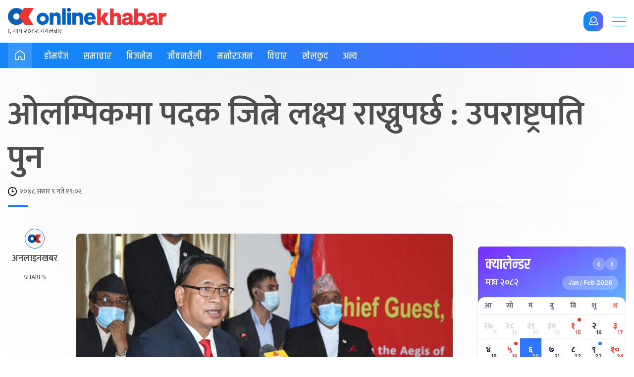

--- FILE ---
content_type: text/html; charset=UTF-8
request_url: https://www.onlinekhabar.com/2021/06/973487
body_size: 29478
content:
<!doctype html>
<html lang="en-US">

<head>
    <meta charset="UTF-8">
    <meta name="viewport" content="width=device-width, initial-scale=1">
    <link rel="profile" href="https://gmpg.org/xfn/11">
    <meta property="fb:pages" content="108349739223556" />
    <meta property="fb:app_id" content="366639890155270" />
    <title>ओलम्पिकमा पदक जित्ने लक्ष्य राख्नुपर्छ : उपराष्ट्रपति पुन &#8211; Online Khabar</title>
<meta name='robots' content='max-image-preview:large' />
<link rel="alternate" type="application/rss+xml" title="Online Khabar &raquo; Feed" href="https://www.onlinekhabar.com/feed" />
<link rel="alternate" type="application/rss+xml" title="Online Khabar &raquo; Comments Feed" href="https://www.onlinekhabar.com/comments/feed" />
<link rel="alternate" type="application/rss+xml" title="Online Khabar &raquo; ओलम्पिकमा पदक जित्ने लक्ष्य राख्नुपर्छ : उपराष्ट्रपति पुन Comments Feed" href="https://www.onlinekhabar.com/2021/06/973487/%e0%a4%93%e0%a4%b2%e0%a4%ae%e0%a5%8d%e0%a4%aa%e0%a4%bf%e0%a4%95%e0%a4%ae%e0%a4%be-%e0%a4%aa%e0%a4%a6%e0%a4%95-%e0%a4%9c%e0%a4%bf%e0%a4%a4%e0%a5%8d%e0%a4%a8%e0%a5%87-%e0%a4%b2%e0%a4%95%e0%a5%8d/feed" />
<link rel="alternate" title="oEmbed (JSON)" type="application/json+oembed" href="https://www.onlinekhabar.com/wp-json/oembed/1.0/embed?url=https%3A%2F%2Fwww.onlinekhabar.com%2F2021%2F06%2F973487%2F%25e0%25a4%2593%25e0%25a4%25b2%25e0%25a4%25ae%25e0%25a5%258d%25e0%25a4%25aa%25e0%25a4%25bf%25e0%25a4%2595%25e0%25a4%25ae%25e0%25a4%25be-%25e0%25a4%25aa%25e0%25a4%25a6%25e0%25a4%2595-%25e0%25a4%259c%25e0%25a4%25bf%25e0%25a4%25a4%25e0%25a5%258d%25e0%25a4%25a8%25e0%25a5%2587-%25e0%25a4%25b2%25e0%25a4%2595%25e0%25a5%258d" />
<link rel="alternate" title="oEmbed (XML)" type="text/xml+oembed" href="https://www.onlinekhabar.com/wp-json/oembed/1.0/embed?url=https%3A%2F%2Fwww.onlinekhabar.com%2F2021%2F06%2F973487%2F%25e0%25a4%2593%25e0%25a4%25b2%25e0%25a4%25ae%25e0%25a5%258d%25e0%25a4%25aa%25e0%25a4%25bf%25e0%25a4%2595%25e0%25a4%25ae%25e0%25a4%25be-%25e0%25a4%25aa%25e0%25a4%25a6%25e0%25a4%2595-%25e0%25a4%259c%25e0%25a4%25bf%25e0%25a4%25a4%25e0%25a5%258d%25e0%25a4%25a8%25e0%25a5%2587-%25e0%25a4%25b2%25e0%25a4%2595%25e0%25a5%258d&#038;format=xml" />
<style id='wp-img-auto-sizes-contain-inline-css'>
img:is([sizes=auto i],[sizes^="auto," i]){contain-intrinsic-size:3000px 1500px}
/*# sourceURL=wp-img-auto-sizes-contain-inline-css */
</style>
<style id='wp-emoji-styles-inline-css'>

	img.wp-smiley, img.emoji {
		display: inline !important;
		border: none !important;
		box-shadow: none !important;
		height: 1em !important;
		width: 1em !important;
		margin: 0 0.07em !important;
		vertical-align: -0.1em !important;
		background: none !important;
		padding: 0 !important;
	}
/*# sourceURL=wp-emoji-styles-inline-css */
</style>
<style id='wp-block-library-inline-css'>
:root{--wp-block-synced-color:#7a00df;--wp-block-synced-color--rgb:122,0,223;--wp-bound-block-color:var(--wp-block-synced-color);--wp-editor-canvas-background:#ddd;--wp-admin-theme-color:#007cba;--wp-admin-theme-color--rgb:0,124,186;--wp-admin-theme-color-darker-10:#006ba1;--wp-admin-theme-color-darker-10--rgb:0,107,160.5;--wp-admin-theme-color-darker-20:#005a87;--wp-admin-theme-color-darker-20--rgb:0,90,135;--wp-admin-border-width-focus:2px}@media (min-resolution:192dpi){:root{--wp-admin-border-width-focus:1.5px}}.wp-element-button{cursor:pointer}:root .has-very-light-gray-background-color{background-color:#eee}:root .has-very-dark-gray-background-color{background-color:#313131}:root .has-very-light-gray-color{color:#eee}:root .has-very-dark-gray-color{color:#313131}:root .has-vivid-green-cyan-to-vivid-cyan-blue-gradient-background{background:linear-gradient(135deg,#00d084,#0693e3)}:root .has-purple-crush-gradient-background{background:linear-gradient(135deg,#34e2e4,#4721fb 50%,#ab1dfe)}:root .has-hazy-dawn-gradient-background{background:linear-gradient(135deg,#faaca8,#dad0ec)}:root .has-subdued-olive-gradient-background{background:linear-gradient(135deg,#fafae1,#67a671)}:root .has-atomic-cream-gradient-background{background:linear-gradient(135deg,#fdd79a,#004a59)}:root .has-nightshade-gradient-background{background:linear-gradient(135deg,#330968,#31cdcf)}:root .has-midnight-gradient-background{background:linear-gradient(135deg,#020381,#2874fc)}:root{--wp--preset--font-size--normal:16px;--wp--preset--font-size--huge:42px}.has-regular-font-size{font-size:1em}.has-larger-font-size{font-size:2.625em}.has-normal-font-size{font-size:var(--wp--preset--font-size--normal)}.has-huge-font-size{font-size:var(--wp--preset--font-size--huge)}.has-text-align-center{text-align:center}.has-text-align-left{text-align:left}.has-text-align-right{text-align:right}.has-fit-text{white-space:nowrap!important}#end-resizable-editor-section{display:none}.aligncenter{clear:both}.items-justified-left{justify-content:flex-start}.items-justified-center{justify-content:center}.items-justified-right{justify-content:flex-end}.items-justified-space-between{justify-content:space-between}.screen-reader-text{border:0;clip-path:inset(50%);height:1px;margin:-1px;overflow:hidden;padding:0;position:absolute;width:1px;word-wrap:normal!important}.screen-reader-text:focus{background-color:#ddd;clip-path:none;color:#444;display:block;font-size:1em;height:auto;left:5px;line-height:normal;padding:15px 23px 14px;text-decoration:none;top:5px;width:auto;z-index:100000}html :where(.has-border-color){border-style:solid}html :where([style*=border-top-color]){border-top-style:solid}html :where([style*=border-right-color]){border-right-style:solid}html :where([style*=border-bottom-color]){border-bottom-style:solid}html :where([style*=border-left-color]){border-left-style:solid}html :where([style*=border-width]){border-style:solid}html :where([style*=border-top-width]){border-top-style:solid}html :where([style*=border-right-width]){border-right-style:solid}html :where([style*=border-bottom-width]){border-bottom-style:solid}html :where([style*=border-left-width]){border-left-style:solid}html :where(img[class*=wp-image-]){height:auto;max-width:100%}:where(figure){margin:0 0 1em}html :where(.is-position-sticky){--wp-admin--admin-bar--position-offset:var(--wp-admin--admin-bar--height,0px)}@media screen and (max-width:600px){html :where(.is-position-sticky){--wp-admin--admin-bar--position-offset:0px}}
/*# sourceURL=/wp-includes/css/dist/block-library/common.min.css */
</style>
<style id='classic-theme-styles-inline-css'>
/*! This file is auto-generated */
.wp-block-button__link{color:#fff;background-color:#32373c;border-radius:9999px;box-shadow:none;text-decoration:none;padding:calc(.667em + 2px) calc(1.333em + 2px);font-size:1.125em}.wp-block-file__button{background:#32373c;color:#fff;text-decoration:none}
/*# sourceURL=/wp-includes/css/classic-themes.min.css */
</style>
<link rel='stylesheet' id='cld-font-awesome-css' href='https://www.onlinekhabar.com/wp-content/plugins/ok-comments-like-dislike//css/font-awesome.min.css?ver=1.0.1' media='all' />
<link rel='stylesheet' id='cld-frontend-css' href='https://www.onlinekhabar.com/wp-content/plugins/ok-comments-like-dislike//css/cld-frontend.css?ver=1.0.1' media='all' />
<link rel='stylesheet' id='oum-style-css' href='https://www.onlinekhabar.com/wp-content/plugins/ok-user-manager/css/oum-frontend.css?ver=1.0.4' media='all' />
<link rel='stylesheet' id='okam-frontend-style-css' href='https://www.onlinekhabar.com/wp-content/plugins/okam/css/okam-frontend.css?ver=1.1.4' media='all' />
<link rel='stylesheet' id='ok-font-awesome-css' href='https://www.onlinekhabar.com/wp-content/themes/onlinekhabar-2021/fa/css/fontawesome-all.min.css?ver=1.1.7' media='all' />
<link rel='stylesheet' id='ok-owl-css' href='https://www.onlinekhabar.com/wp-content/themes/onlinekhabar-2021/owl/owl.carousel.min.css?ver=1.1.7' media='all' />
<link rel='stylesheet' id='ok-health-style-css' href='https://www.onlinekhabar.com/wp-content/themes/onlinekhabar-2021/assets/css/okstyles.css?ver=1765718980' media='all' />
<link rel='stylesheet' id='story-style-css' href='https://www.onlinekhabar.com/wp-content/themes/onlinekhabar-2021/css/swiper-bundle.css?ver=1736072783' media='all' />
<link rel='stylesheet' id='ok-temp-css-css' href='https://www.onlinekhabar.com/wp-content/themes/onlinekhabar-2021/assets/css/new-ext-style.css?ver=1764166767' media='all' />
<script src="https://www.onlinekhabar.com/wp-includes/js/jquery/jquery.min.js?ver=3.7.1" id="jquery-core-js"></script>
<script src="https://www.onlinekhabar.com/wp-includes/js/jquery/jquery-migrate.min.js?ver=3.4.1" id="jquery-migrate-js"></script>
<script id="okan-frontend-js-extra">
var okan_localized_obj = {"analytics_url":"https://analytics.onlinekhabar.com","current_page_url":"https://www.onlinekhabar.com/2021/06/973487","post_view_count_url":"https://www.onlinekhabar.com/wp-json/okapi/v2/post-views-count"};
//# sourceURL=okan-frontend-js-extra
</script>
<script src="https://www.onlinekhabar.com/wp-content/plugins/ok-analytics/assets/js/okan-frontend.js?ver=1756633928" id="okan-frontend-js"></script>
<script id="cld-frontend-js-extra">
var cld_js_object = {"admin_ajax_url":"https://www.onlinekhabar.com/wp-admin/admin-ajax.php","admin_ajax_nonce":"5d073fe93b"};
//# sourceURL=cld-frontend-js-extra
</script>
<script src="https://www.onlinekhabar.com/wp-content/plugins/ok-comments-like-dislike//js/cld-frontend.js?ver=1.0.1" id="cld-frontend-js"></script>
<script id="okhm-frontend-script-js-extra">
var okhm_js_obj = {"ajax_url":"https://www.onlinekhabar.com/wp-admin/admin-ajax.php"};
//# sourceURL=okhm-frontend-script-js-extra
</script>
<script src="https://www.onlinekhabar.com/wp-content/plugins/ok-health/assets/js/okhm-frontend.js?ver=1696756882" id="okhm-frontend-script-js"></script>
<script src="https://www.onlinekhabar.com/wp-content/plugins/ok-share-shikshya/assets/js/okss-frontend.js?ver=1711880741" id="okss-frontend-js"></script>
<script src="https://www.onlinekhabar.com/wp-includes/js/underscore.min.js?ver=1.13.7" id="underscore-js"></script>
<script id="wp-util-js-extra">
var _wpUtilSettings = {"ajax":{"url":"/wp-admin/admin-ajax.php"}};
//# sourceURL=wp-util-js-extra
</script>
<script src="https://www.onlinekhabar.com/wp-includes/js/wp-util.min.js?ver=6.9" id="wp-util-js"></script>
<script id="oum-script-js-extra">
var oum_frontend_script_obj = {"ajax_url":"https://www.onlinekhabar.com/wp-admin/admin-ajax.php","ajax_nonce":"71ba8d013b","api_url":"https://www.onlinekhabar.com/wp-json/okapi/v2","OUM_CLIENT_ID":"36651860021-2dc4j1n8egvi1fksmnuvs188dal3n539.apps.googleusercontent.com","OUM_GOOGLE_CALLBACK":"https://www.onlinekhabar.com/?verify_google_login"};
//# sourceURL=oum-script-js-extra
</script>
<script src="https://www.onlinekhabar.com/wp-content/plugins/ok-user-manager/js/oum-frontend.js?ver=1729417483" id="oum-script-js"></script>
<script src="https://www.onlinekhabar.com/wp-content/plugins/ok-web-stories/assets/js/okws-frontend.js?ver=1727532895" id="okws-script-js"></script>
<script src="https://www.onlinekhabar.com/wp-content/plugins/okam/js/okam-mobile-detect.js?ver=1.1.4" id="okam-mobile-detect-script-js"></script>
<script id="okam-frontend-script-js-extra">
var okam_js_obj = {"ad_api_url":"https://www.onlinekhabar.com/wp-json/okapi/v1","ajax_nonce":"5a8f4999ce"};
//# sourceURL=okam-frontend-script-js-extra
</script>
<script src="https://www.onlinekhabar.com/wp-content/plugins/okam/js/okam-frontend.js?ver=1757323400" id="okam-frontend-script-js"></script>
<script src="https://www.onlinekhabar.com/wp-content/themes/onlinekhabar-2021/js/rotate-adv.js?ver=1.1.7" id="ok-rotate-js-js"></script>
<link rel="https://api.w.org/" href="https://www.onlinekhabar.com/wp-json/" /><link rel="alternate" title="JSON" type="application/json" href="https://www.onlinekhabar.com/wp-json/wp/v2/posts/973487" /><link rel="EditURI" type="application/rsd+xml" title="RSD" href="https://www.onlinekhabar.com/xmlrpc.php?rsd" />
<meta name="generator" content="WordPress 6.9" />
<link rel="canonical" href="https://www.onlinekhabar.com/2021/06/973487/%e0%a4%93%e0%a4%b2%e0%a4%ae%e0%a5%8d%e0%a4%aa%e0%a4%bf%e0%a4%95%e0%a4%ae%e0%a4%be-%e0%a4%aa%e0%a4%a6%e0%a4%95-%e0%a4%9c%e0%a4%bf%e0%a4%a4%e0%a5%8d%e0%a4%a8%e0%a5%87-%e0%a4%b2%e0%a4%95%e0%a5%8d" />
<link rel='shortlink' href='https://www.onlinekhabar.com/?p=973487' />
            <script>
                window.fbAsyncInit = function () {
                    FB.init({
                        appId: '280041239029772',
                        xfbml: true,
                        version: 'v2.7'
                    });
                };

                (function (d, s, id) {
                    var js, fjs = d.getElementsByTagName(s)[0];
                    if (d.getElementById(id)) {
                        return;
                    }
                    js = d.createElement(s);
                    js.id = id;
                    js.src = "//connect.facebook.net/en_US/sdk.js";
                    fjs.parentNode.insertBefore(js, fjs);
                }(document, 'script', 'facebook-jssdk'));
            </script>
            <meta name="description" content="९ असार, काठमाडौं । उपराष्ट्रपति नन्दबहादुर पुनले ओलम्पिकमा नेपालले पदक जित्ने लक्ष्य लिनुपर्ने बताएका छन् । त्यसका लागि नेपाली खेलकुद क्षेत्रले त्यसै अनुसारको योजना बनाउन आवश्यक रहेको उनको भनाइ छ ।

नेपाल ओलम्पिक कमिटीले बुधबार आयोजना …" />

<meta property="og:title" content="ओलम्पिकमा पदक जित्ने लक्ष्य राख्नुपर्छ : उपराष्ट्रपति पुन " />
<meta property="og:url" content="https://www.onlinekhabar.com/2021/06/973487/%e0%a4%93%e0%a4%b2%e0%a4%ae%e0%a5%8d%e0%a4%aa%e0%a4%bf%e0%a4%95%e0%a4%ae%e0%a4%be-%e0%a4%aa%e0%a4%a6%e0%a4%95-%e0%a4%9c%e0%a4%bf%e0%a4%a4%e0%a5%8d%e0%a4%a8%e0%a5%87-%e0%a4%b2%e0%a4%95%e0%a5%8d" />

<!-- Facebook OG Tags -->

<meta property="og:description" content="९ असार, काठमाडौं । उपराष्ट्रपति नन्दबहादुर पुनले ओलम्पिकमा नेपालले पदक जित्ने लक्ष्य लिनुपर्ने बताएका छन् । त्यसका लागि नेपाली खेलकुद क्षेत्रले त्यसै अनुसारको योजना बनाउन आवश्यक रहेको उनको भनाइ छ ।

नेपाल ओलम्पिक कमिटीले बुधबार आयोजना …" />

<meta property="og:image" content="https://www.onlinekhabar.com/wp-content/uploads/2021/06/Nanda-Bahadur-Pun.jpg" />
<meta property="og:type" content="article" />
<meta property="og:site_name" content="Online Khabar" />
<!-- Facebook OG Tags -->


<!-- Twitter Card -->
<meta property="twitter:card" content="summary_large_image" />
<meta property="twitter:site" content="@online_khabar" />

<meta property="twitter:title" content="ओलम्पिकमा पदक जित्ने लक्ष्य राख्नुपर्छ : उपराष्ट्रपति पुन" />
<meta property="twitter:description" content="Onlinekhabar.com - No. 1 News Portal from Nepal, Business news, Bank Credit Profit, Sale, Nepal Tourism Year news, Vehicle loan, sale, Bank" />
<meta property="twitter:image" content="https://www.onlinekhabar.com/wp-content/uploads/2021/06/Nanda-Bahadur-Pun.jpg" />
<meta property="twitter:url" content="https://www.onlinekhabar.com/2021/06/973487/%e0%a4%93%e0%a4%b2%e0%a4%ae%e0%a5%8d%e0%a4%aa%e0%a4%bf%e0%a4%95%e0%a4%ae%e0%a4%be-%e0%a4%aa%e0%a4%a6%e0%a4%95-%e0%a4%9c%e0%a4%bf%e0%a4%a4%e0%a5%8d%e0%a4%a8%e0%a5%87-%e0%a4%b2%e0%a4%95%e0%a5%8d" />
<meta name="twitter:image:alt" content="https://www.onlinekhabar.com/wp-content/uploads/2021/06/Nanda-Bahadur-Pun.jpg" />
<!-- Twitter Card -->


    <!-- Google Analytics -->
    <!-- Global site tag (gtag.js) - Google Analytics -->
    <script async src="https://www.googletagmanager.com/gtag/js?id=UA-4599822-2"></script>
    <script>
        window.dataLayer = window.dataLayer || [];

        function gtag() {
            dataLayer.push(arguments);
        }
        gtag('js', new Date());

        gtag('config', 'UA-4599822-2');
    </script>
    <!-- Google Analytics -->



<meta name="keywords" content="‌ओलम्पिक, नन्दबहादुर पुन" />
<link rel="icon" href="https://www.onlinekhabar.com/wp-content/uploads/2017/05/logo-mobile1-50x50.png" sizes="32x32" />
<link rel="icon" href="https://www.onlinekhabar.com/wp-content/uploads/2017/05/logo-mobile1.png" sizes="192x192" />
<link rel="apple-touch-icon" href="https://www.onlinekhabar.com/wp-content/uploads/2017/05/logo-mobile1.png" />
<meta name="msapplication-TileImage" content="https://www.onlinekhabar.com/wp-content/uploads/2017/05/logo-mobile1.png" />

    <script type='text/javascript' src='https://platform-api.sharethis.com/js/sharethis.js#property=614582afb1633800191bade9&product=sop' async='async'></script>

    <!-- Fonts -->
    <link rel="preconnect" href="https://fonts.googleapis.com">
    <link rel="preconnect" href="https://fonts.gstatic.com" crossorigin>
    <link href="https://fonts.googleapis.com/css2?family=Inter:wght@100;200;300;400;500;600;700;800;900&family=Khand:wght@300;400;500;600;700&family=Mukta:wght@200;300;400;500;600;700;800&display=swap" rel="stylesheet">

    <!-- Global site tag (gtag.js) - Google Analytics -->
    <script async src="https://www.googletagmanager.com/gtag/js?id=G-YCC63QXMTM"></script>
    <script>
        window.dataLayer = window.dataLayer || [];

        function gtag() {
            dataLayer.push(arguments);
        }
        gtag('js', new Date());


        gtag('config', 'G-YCC63QXMTM', {
            'content_group': ''
        });
    </script>


    <!-- Google tag (gtag.js) -->
    <script async src="https://www.googletagmanager.com/gtag/js?id=G-FXZRN50SYG"></script>
    <script>
        window.dataLayer = window.dataLayer || [];

        function gtag() {
            dataLayer.push(arguments);
        }
        gtag('js', new Date());

        gtag('config', 'G-FXZRN50SYG', {
            'content_group': ''
        });
    </script>


    <script type="text/javascript">
        (function(c, l, a, r, i, t, y) {
            c[a] = c[a] || function() {
                (c[a].q = c[a].q || []).push(arguments)
            };
            t = l.createElement(r);
            t.async = 1;
            t.src = "https://www.clarity.ms/tag/" + i;
            y = l.getElementsByTagName(r)[0];
            y.parentNode.insertBefore(t, y);
        })(window, document, "clarity", "script", "fhkn5w91j8");
    </script>


    <!-- Google tag (gtag.js) -->
    <script async src="https://www.googletagmanager.com/gtag/js?id=G-E0H33WBX5V"></script>
    <script>
        window.dataLayer = window.dataLayer || [];

        function gtag() {
            dataLayer.push(arguments);
        }
        gtag('js', new Date());


        gtag('config', 'G-E0H33WBX5V', {
            'content_group': ''
        });
    </script>


</head>

<body class="wp-singular post-template-default single single-post postid-973487 single-format-standard wp-theme-onlinekhabar-2021 no-sidebar">
    <div id='ok18-roadblock-wrap'></div>

    <div class="ok-sidemenu ok-prime-menu">
        <span class="ok-collpse-sidemenu">+</span>
        <div class="ok-side-menu-items">
            <ul>
                <li>
                    <img src="https://www.onlinekhabar.com/wp-content/themes/onlinekhabar-2021/img/ok-icon.png" alt="Online Khabar, News from Nepal, Nepal News">
                    <a href="https://www.onlinekhabar.com">होमपेज</a>
                </li>
                <li>
                    <img src="https://www.onlinekhabar.com/wp-content/themes/onlinekhabar-2021/img/cat-icon-news.png" alt="News"><a href="/content/news">समाचार</a>
                </li>
                <li>
                    <img src="https://www.onlinekhabar.com/wp-content/themes/onlinekhabar-2021/img/cat-icon-business.png" alt="Business"><a href="/business">विजनेश</a>
                </li>
                <li>
                    <img src="https://www.onlinekhabar.com/wp-content/themes/onlinekhabar-2021/img/cat-icon-markets.png" alt="Business" /><a href="https://www.onlinekhabar.com/markets" target="_blank">सेयर मार्केट्स</a>
                    <span class="flag_new">New</span>
                </li>
                <li>
                    <img src="https://www.onlinekhabar.com/wp-content/themes/onlinekhabar-2021/img/cat-icon-health.png" alt="Business" /><a href="/health/">स्वास्थ्य</a>
                    <span class="flag_new">New</span>
                </li>
                <li>
                    <img src="https://www.onlinekhabar.com/wp-content/themes/onlinekhabar-2021/img/cat-icon-lifestyle.png" alt="Lifestyle"><a href="/lifestyle/">जीवनशैली</a>
                </li>
                <li>
                    <img src="https://www.onlinekhabar.com/wp-content/themes/onlinekhabar-2021/img/cat-icon-info.png" alt="Technology News"><a href="/content/technology-news">सूचना प्रविधि</a>
                </li>
                <li>
                    <img src="https://www.onlinekhabar.com/wp-content/themes/onlinekhabar-2021/img/cat-icon-movie.png" alt="Entertainment"><a href="/entertainment">मनोरन्जन</a>
                </li>
                <li>
                    <img src="https://www.onlinekhabar.com/wp-content/themes/onlinekhabar-2021/img/cat-icon-calendar.png" alt="Business" /><a href="https://calendar.onlinekhabar.com/" target="_blank">क्यालेन्डर</a>
                    <span class="flag_new">New</span>
                </li>
                <li>
                    <img src="https://www.onlinekhabar.com/wp-content/themes/onlinekhabar-2021/img/cat-icon-sports.png" alt="Sports"><a href="/sports">खेलकुद</a>
                </li>
                <li>
                    <img src="https://www.onlinekhabar.com/wp-content/themes/onlinekhabar-2021/img/cat-icon-opinion.png" alt="Opinion"><a href="/opinion">विचार</a>
                </li>
                <li>
                    <img src="https://www.onlinekhabar.com/wp-content/uploads/2023/05/ok-rashifal-icon.png" alt="Rashifal"><a href="/rashifal">राशिफल</a>
                </li>
            </ul>
            <div class="ok-en-edtn mt-30">
                <a href="https://english.onlinekhabar.com" target="_blank" class="el-edition"> <span>English</span> <span>edition</span> </a>
            </div>
        </div>
    </div>

    <div id="page" class="site">

        <header id="masthead" class="site-header header-health">
            <div class="okv4-container flx">
                <div class="header-main-left-items">
                    <a href="/" class="site-logo">
                                                    <img src="https://www.onlinekhabar.com/wp-content/themes/onlinekhabar-2021/img/main-logo-new.svg" alt="Online Khabar, Nepal's no. 1 news portal">
<!--<img src="--><!--/img/tihar_logo_2.svg" alt="Onlinekhabar, www.onlinekhabar.com, No 1 News Portal from Nepal in Nepali." style="max-width: 300px">-->
                            <div class="ok-current-time ok18-date-holder" data-today=""></div>
                                            </a>
                </div>

                <div class="utils right-utils">
                                        

                    <span class="btn radius-14 btn-login primary primary-gradient ok-login-trigger">
                        <i class="far fa-user"></i>
                    </span>

                    <div class="ok-login-condition"></div>

                </div>

                <div class="primary-menu-trigger">
                    <span></span>
                    <span></span>
                    <span></span>
                </div>

            </div>
        </header><!-- #masthead -->

        <nav class="site-nav">
            <div class="okv4-container flx align-m">
                <span class="page-label">
                    <a href="/">
                        <svg width="20" height="20" viewBox="0 0 20 20" fill="none" xmlns="http://www.w3.org/2000/svg">
                            <path d="M19.9984 13.6334C19.9984 15.4267 19.9984 17.2199 19.9984 19.0132C19.9984 19.5566 19.6367 19.9759 19.1529 19.9969C19.0275 20.0017 18.9021 19.9792 18.7768 19.9792C16.8704 19.9775 14.964 19.9759 13.0576 19.9759C12.8984 19.9759 12.7393 20.0001 12.5802 19.9953C12.0819 19.9808 11.7427 19.6421 11.7411 19.1422C11.7363 17.8618 11.7395 16.5829 11.7411 15.3025C11.7411 14.9606 11.717 14.6252 11.5627 14.3107C11.1881 13.5463 10.4037 13.1641 9.51322 13.3206C8.75452 13.4544 8.14531 14.1253 8.08101 14.9316C8.04886 15.3364 8.05851 15.7444 8.05851 16.1507C8.05851 17.1103 8.05047 18.0714 8.06976 19.0309C8.08262 19.6534 7.63736 20.0388 7.0378 19.9969C6.14568 19.934 5.24553 19.9775 4.34859 19.9759C3.3327 19.9759 2.31521 19.9727 1.29932 19.9727C1.13376 19.9727 0.968193 19.9937 0.802629 19.9937C0.296293 19.9953 -0.108776 19.5534 0.0262467 19.0712C0.0519654 18.9777 0.0503579 18.8729 0.0503579 18.7729C0.0503579 15.2799 0.0712544 11.7869 0.0326764 8.29396C0.0230319 7.37314 0.399167 6.74743 1.09679 6.24268C3.10766 4.78969 5.11693 3.3367 7.1262 1.88371C7.86883 1.3467 8.60985 0.804849 9.35408 0.26784C9.83631 -0.0788782 10.0871 -0.0933919 10.5661 0.250101C12.1446 1.38056 13.715 2.52231 15.2887 3.65922C16.5007 4.53489 17.7126 5.41217 18.9246 6.28944C19.521 6.72163 19.8682 7.30541 19.9807 8.03271C19.9984 8.14398 20 8.25848 20 8.37136C20 10.1243 20 11.8772 20 13.6318L19.9984 13.6334ZM13.4562 18.3536C13.5028 18.3617 13.5269 18.3681 13.5527 18.3681C15.0813 18.3697 16.61 18.3697 18.1386 18.3746C18.2768 18.3746 18.2994 18.3181 18.2994 18.194C18.2961 14.9735 18.2897 11.7547 18.3042 8.53424C18.3058 8.06496 18.1274 7.76501 17.7593 7.50376C16.3721 6.51682 14.9961 5.51537 13.6202 4.51392C12.4371 3.65439 11.2589 2.78679 10.079 1.9208C9.9874 1.85307 9.92471 1.83855 9.82184 1.91435C7.26283 3.76727 4.70544 5.61858 2.13678 7.45699C1.76226 7.72631 1.58866 8.02787 1.59187 8.5036C1.60794 11.7176 1.60151 14.93 1.59508 18.144C1.59508 18.3068 1.65456 18.3278 1.7928 18.3278C3.27483 18.3246 4.75687 18.3262 6.23891 18.3246C6.3016 18.3246 6.3659 18.3246 6.43823 18.3246C6.43823 18.223 6.43823 18.1504 6.43823 18.0762C6.43823 17.1425 6.43341 16.2088 6.43823 15.2767C6.44466 14.2962 6.75971 13.4318 7.44769 12.7239C8.43143 11.7128 9.62091 11.3693 10.9631 11.7885C12.3182 12.2111 13.101 13.1964 13.3774 14.58C13.4401 14.8977 13.4466 15.2283 13.4498 15.5541C13.4594 16.4797 13.453 17.407 13.453 18.3504L13.4562 18.3536Z" fill="white" />
                        </svg>
                    </a>

                </span>

                <div class="menu-primary-menu-container"><ul id="primary-menu" class="menu"><li id="menu-item-735159" class="menu-item menu-item-type-custom menu-item-object-custom menu-item-735159"><a href="/">होमपेज</a></li>
<li id="menu-item-1413258" class="menu-item menu-item-type-taxonomy menu-item-object-category menu-item-1413258"><a href="https://www.onlinekhabar.com/content/news/rastiya">समाचार</a></li>
<li id="menu-item-735066" class="menu-item menu-item-type-post_type menu-item-object-page menu-item-735066"><a href="https://www.onlinekhabar.com/business">बिजनेस</a></li>
<li id="menu-item-735161" class="lifestyle-megamenu-append-wrap menu-item menu-item-type-post_type menu-item-object-page menu-item-735161"><a href="https://www.onlinekhabar.com/lifestyle">जीवनशैली</a></li>
<li id="menu-item-735065" class="menu-item menu-item-type-post_type menu-item-object-page menu-item-735065"><a href="https://www.onlinekhabar.com/entertainment">मनोरञ्जन</a></li>
<li id="menu-item-1032524" class="menu-item menu-item-type-post_type menu-item-object-page menu-item-1032524"><a href="https://www.onlinekhabar.com/opinion">विचार</a></li>
<li id="menu-item-735160" class="menu-item menu-item-type-post_type menu-item-object-page menu-item-735160"><a href="https://www.onlinekhabar.com/sports">खेलकुद</a></li>
<li id="menu-item-1032527" class="others-megamenu-append-wrap menu-item menu-item-type-custom menu-item-object-custom menu-item-1032527"><a href="#">अन्य</a></li>
</ul></div>
            </div>
        </nav>
        
        <div id="content" class="site-content">

                <!--adv placement-->
    <section class="ok-full-widht-adv after-topics m-mt-0 m-mb-20">
        <div class="okv4-container">
                    <div class="okam-ad-position-wrap single-full-after-menu okam-device-desktop" data-alias="single-full-after-menu" data-device-type="desktop" >

        </div>
        
    
                    <div class="okam-ad-position-wrap single-full-after-menu-mobile okam-device-mobile" data-alias="single-full-after-menu-mobile" data-device-type="mobile" >

        </div>
        
    
        </div>
    </section>
    <!--adv placement-->

    <section class="okv4-section m-mt-0">

        <div class="okv4-container m-pl-20 m-pr-20">
            <div class="single-post-heading" style="flex: 0 0 100%">
                                <h1>
                    ओलम्पिकमा पदक जित्ने लक्ष्य राख्नुपर्छ : उपराष्ट्रपति पुन                </h1>

                <div class="post-under-header-info">
                    <div class="article-posted-date">
                        <img src="https://www.onlinekhabar.com/wp-content/themes/onlinekhabar-2021/img/clock-icon.png" alt="२०७८ असार  ९ गते १९:०२">
                        २०७८ असार  ९ गते १९:०२                    </div>

                </div>

            </div>
        </div>

        <div class="okv4-container flx flx-wrap ok-single-content-parent">

            <div class="post-info-sticky">
                <div class="okv4-title-info title-info-vr-sticky pt-0 pb-0 m-dn">
                    <div class="okv4-post-author">
                        <img src="https://www.onlinekhabar.com/wp-content/themes/onlinekhabar-2021/img/ok-icon.png" alt="">
                        <p><a href="#">अनलाइनखबर</a></p>
                    </div>

                    <div class="okv4-title-info-right">
                        <div class="ok-post-social-shares">
                            <div class="ok-share-stat">
                                <span class="ok-share-num"></span>
                                <span class="ok-share-label">Shares</span>
                            </div>
                            <!-- ShareThis BEGIN -->
                            <div class="sharethis-inline-share-buttons"></div><!-- ShareThis END -->
                        </div>

                    </div>

                </div>
            </div>

            <div class="okv4-post-single-page article-single-read pt-0 m-pl-20 m-pr-20 m-mt-25">
                
                <div class="okv4-title-info pd-all-0 m-flex mt-0 mb-25 dn">
                    <div class="okv4-post-author">

                        <img src="https://www.onlinekhabar.com/wp-content/themes/onlinekhabar-2021/img/ok-icon.png" alt="">
                        <p><a href="#">अनलाइनखबर</a></p>
                    </div>

                    <div class="okv4-title-info-right">
                        <div class="ok-post-social-shares">
                            <div class="ok-share-stat">
                                <span class="ok-share-num"></span>
                                <span class="ok-share-label">Shares</span>
                            </div>
                            <div class="sharethis-inline-share-buttons"></div>
                        </div>

                    </div>

                </div>

                <div class="mb-25 mt-25">
                            <div class="okam-ad-position-wrap sports-inside-above-main-image okam-device-desktop" data-alias="sports-inside-above-main-image" data-device-type="desktop" >

        </div>
        
    
                            <div class="okam-ad-position-wrap sports-inside-above-main-image-mb okam-device-mobile" data-alias="sports-inside-above-main-image-mb" data-device-type="mobile" >

        </div>
        
    

                </div>

                <div class="ok-post-detail-featured-img">
                    <div class="post-thumbnail">
                        <img src="https://www.onlinekhabar.com/wp-content/uploads/2021/06/Nanda-Bahadur-Pun.jpg" class="ok-post-thumb" alt="ओलम्पिकमा पदक जित्ने लक्ष्य राख्नुपर्छ : उपराष्ट्रपति पुन" loading="lazy"/>                    </div>
                </div>

                 <!-- AUDIO PLAYER -->
                                     <!-- AUDIO PLAYER ENDS-->
                    
                <div class="mb-25">
                            <div class="okam-ad-position-wrap sports-after-featured-image okam-device-desktop" data-alias="sports-after-featured-image" data-device-type="desktop" >

        </div>
        
    
                            <div class="okam-ad-position-wrap sports-after-featured-image-mb okam-device-mobile" data-alias="sports-after-featured-image-mb" data-device-type="mobile" >

        </div>
        
    

                </div>

                <div class="ok18-single-post-content-wrap">
                    <!-- ai summary block-->
                                        <!-- ai summary block ends-->
                    <p>९ असार, काठमाडौं । उपराष्ट्रपति नन्दबहादुर पुनले ओलम्पिकमा नेपालले पदक जित्ने लक्ष्य लिनुपर्ने बताएका छन् । त्यसका लागि नेपाली खेलकुद क्षेत्रले त्यसै अनुसारको योजना बनाउन आवश्यक रहेको उनको भनाइ छ ।</p>
<p>नेपाल ओलम्पिक कमिटीले बुधबार आयोजना गरेको ओलम्पिक डे २०२१ को कार्यक्रममा बोल्दै उपराष्ट्रपति पुनले ओलम्पिक प्रतियोगितामा नेपाली खेलाडीको अहिलेसम्मको प्रदर्शनको समीक्षा गर्न सुझाव दिए ।</p>
<p>उनले ओलम्पिक डेलाई लिएर भने, ‘विश्व खेलकुद क्षेत्रका लागि यो महान् दिन हो । ओलम्पिकको इतिहास भनेको समग्र मानव सभ्यताको उचाइ पनि हो ।’</p>
<p>कमिटीको मुख्यालय सातदोबाटोमा आयोजित विशेष कार्यक्रममा उपराष्ट्रपति पुनले नेपालको झण्डा झण्डोत्तोलन पनि गरे । कमिटीका अध्यक्ष जीवनराम श्रेष्ठले अन्तर्राष्ट्रिय ओलम्पिक कमिटीको झण्डा भण्डोत्तोलन गरे । ओलम्पियन मुकुन्द श्रेष्ठको नेतृत्वमा रहेको ओलम्पिक खेलाडीको समूहले उपराष्ट्रपतिलाई ओलम्पिक टर्च पनि हस्तान्तरण गरेका थिए ।</p>
<p>कमिटीका अध्यक्ष जीवनराम श्रेष्ठले खेलकुदले समाजमा सकारात्मक असर पर्ने र यसले शान्ति, समृद्धि, सद्भावना र विकासका लागि सहयोग गर्ने बताए । ‘कोरोना महामारीको विषम परिस्थितिमा खेलकुदले दिन चाहेको नारा सबै सुरक्षित, स्वस्थ्य र सचेत रहोस् भन्ने हो,’ उनले भने ।</p>
<p>कार्यक्रममा उपराष्ट्रपति पुनले १३ औं दक्षिण एसियाली खेलकुद (साग)मा स्वर्ण पदक जितेका संघ तथा ओलम्पिक डे २०२१ मा उत्कृष्ट योगदान दिने संघलाई कदरपत्र पनि प्रदान गरे । काठमाडौंमा भएको दक्षिण एसियाली खेलकुदमा नेपालले १३ खेलमा स्वर्ण जितेको थियो ।</p>
<p>यस्तै कमिटीका महासचिव निलेन्द्रराज श्रेष्ठले धन्यवाद ज्ञापन गर्नु हुँदै नेपाली खेलकुद विकासका लागि दीर्घकालीन योजना र लगानी आवश्यक रहेकोमा जोड दिए ।</p>
                </div>
                <div class="ok18-inbetween-ad" style="display:none;">
                            <div class="okam-ad-position-wrap single-inbetween-stories okam-device-desktop" data-alias="single-inbetween-stories" data-device-type="desktop" >

        </div>
        
    
                </div>

                <div class="ok18-inbetween-mobile-ad" style="display:none;">
                            <div class="okam-ad-position-wrap single-in-between-for-mobile okam-device-mobile" data-alias="single-in-between-for-mobile" data-device-type="mobile" >

        </div>
        
    
                </div>
                <div class="ok18-inbetween-ad-2" style="display:none;">
                            <div class="okam-ad-position-wrap single-inbetween-stories-2 okam-device-desktop" data-alias="single-inbetween-stories-2" data-device-type="desktop" >

        </div>
        
    
                </div>

                <div class="ok18-inbetween-mobile-ad-2" style="display:none;">
                            <div class="okam-ad-position-wrap single-in-between-for-mobile-2 okam-device-mobile" data-alias="single-in-between-for-mobile-2" data-device-type="mobile" >

        </div>
        
    
                </div>

                <div class="post-bottom-tags flx flxwrp">
                                                <a href="https://www.onlinekhabar.com/trend/%e2%80%8c%e0%a4%93%e0%a4%b2%e0%a4%ae%e0%a5%8d%e0%a4%aa%e0%a4%bf%e0%a4%95" class="anchor-item">‌ओलम्पिक</a>
                                                <a href="https://www.onlinekhabar.com/trend/%e0%a4%a8%e0%a4%a8%e0%a5%8d%e0%a4%a6%e0%a4%ac%e0%a4%b9%e0%a4%be%e0%a4%a6%e0%a5%81%e0%a4%b0-%e0%a4%aa%e0%a5%81%e0%a4%a8" class="anchor-item">नन्दबहादुर पुन</a>
                    
                </div>

                <div class="category-block-after-reading">
                    <h5>
                        टुर्नामेन्ट
                    </h5>
                    <div class="okv4-topics pd-all-0">
                        <div class="okv4-container">
                            <div class="elem-wrapper flx justify-c">
                                                                        <a href="https://www.onlinekhabar.com/international-cricket-tournament/icc-mens-cricket-world-cup-league-2" class="anchor-item">
                                            <div class="topics-thumb">
                                                <span class="topic-icon">
                                                                                                    </span>
                                                <div class="texts">
                                                    <span>ICC Men\\\&#039;s Cricket World Cup League 2</span>
                                                </div>
                                            </div>
                                        </a>
                                                                            <a href="https://www.onlinekhabar.com/international-cricket-tournament/ipl2025" class="anchor-item">
                                            <div class="topics-thumb">
                                                <span class="topic-icon">
                                                                                                            <img src="https://www.onlinekhabar.com/wp-content/uploads/2025/03/ipll.jpeg" alt="">
                                                                                                    </span>
                                                <div class="texts">
                                                    <span>Indian Premier League (IPL 2025)</span>
                                                </div>
                                            </div>
                                        </a>
                                                                            <a href="https://www.onlinekhabar.com/international-cricket-tournament/icc-womens-under-19-t20-world-cup-2025-schedule-details-results" class="anchor-item">
                                            <div class="topics-thumb">
                                                <span class="topic-icon">
                                                                                                            <img src="https://www.onlinekhabar.com/wp-content/uploads/2025/01/u19t20-WC-Logo-1.png" alt="">
                                                                                                    </span>
                                                <div class="texts">
                                                    <span>ICC Women’s Under-19 T20 World Cup 2025</span>
                                                </div>
                                            </div>
                                        </a>
                                                                            <a href="https://www.onlinekhabar.com/international-cricket-tournament/icc-womens-under19-t20-world-cup-warmup" class="anchor-item">
                                            <div class="topics-thumb">
                                                <span class="topic-icon">
                                                                                                    </span>
                                                <div class="texts">
                                                    <span>U19 Women\&#039;s World Cup warmup</span>
                                                </div>
                                            </div>
                                        </a>
                                                                            <a href="https://www.onlinekhabar.com/international-cricket-tournament/icc-men-t20-world-cup-2024" class="anchor-item">
                                            <div class="topics-thumb">
                                                <span class="topic-icon">
                                                                                                            <img src="https://www.onlinekhabar.com/wp-content/uploads/2024/01/T-20-Cricket-World-cup-2024-logo.jpg" alt="">
                                                                                                    </span>
                                                <div class="texts">
                                                    <span>ICC Men T20 World Cup 2024</span>
                                                </div>
                                            </div>
                                        </a>
                                                                            <a href="https://www.onlinekhabar.com/international-cricket-tournament/ipl-2024" class="anchor-item">
                                            <div class="topics-thumb">
                                                <span class="topic-icon">
                                                                                                            <img src="https://www.onlinekhabar.com/wp-content/uploads/2024/04/ipl-logo-1-1.png" alt="">
                                                                                                    </span>
                                                <div class="texts">
                                                    <span>IPL 2024</span>
                                                </div>
                                            </div>
                                        </a>
                                                                            <a href="https://www.onlinekhabar.com/cricket-tournament/25" class="anchor-item">
                                            <div class="topics-thumb">
                                                <span class="topic-icon">
                                                                                                            <img src="https://www.onlinekhabar.com/wp-content/uploads/2026/01/icc-womens-t20-wc-global-qulaifiers-e1768657868840.jpg" alt="">
                                                                                                    </span>
                                                <div class="texts">
                                                    <span>ICC Womens T20 World Cup Global Qaulifier 2026</span>
                                                </div>
                                            </div>
                                        </a>
                                                                        <a href="https://www.onlinekhabar.com/cricket-tournament/21" class="anchor-item">
                                            <div class="topics-thumb">
                                                <span class="topic-icon">
                                                                                                            <img src="https://www.onlinekhabar.com/wp-content/uploads/2025/11/NPL-LOGO-WHITE-BG-1.jpg" alt="">
                                                                                                    </span>
                                                <div class="texts">
                                                    <span>NPL- Nepal Premier League 2025</span>
                                                </div>
                                            </div>
                                        </a>
                                                                        <a href="https://www.onlinekhabar.com/cricket-tournament/20" class="anchor-item">
                                            <div class="topics-thumb">
                                                <span class="topic-icon">
                                                                                                            <img src="https://www.onlinekhabar.com/wp-content/uploads/2025/03/2024_ICC_Mens_T20_World_Cup_Asia_Sub-regional_Qualifier_A.png" alt="">
                                                                                                    </span>
                                                <div class="texts">
                                                    <span>ICC T20 World Cup Asia &amp; East Asia-Pacific Qualifier</span>
                                                </div>
                                            </div>
                                        </a>
                                                                        <a href="https://www.onlinekhabar.com/cricket-tournament/24" class="anchor-item">
                                            <div class="topics-thumb">
                                                <span class="topic-icon">
                                                                                                            <img src="https://www.onlinekhabar.com/wp-content/uploads/2025/10/t20asia-eap.png" alt="">
                                                                                                    </span>
                                                <div class="texts">
                                                    <span>ICC T20 World Cup Asia-EAP Qaulifier 2025</span>
                                                </div>
                                            </div>
                                        </a>
                                                                        <a href="https://www.onlinekhabar.com/cricket-tournament/23" class="anchor-item">
                                            <div class="topics-thumb">
                                                <span class="topic-icon">
                                                                                                    </span>
                                                <div class="texts">
                                                    <span>Unity Cup Nepal vs West Indies 2025</span>
                                                </div>
                                            </div>
                                        </a>
                                                                        <a href="https://www.onlinekhabar.com/cricket-tournament/22" class="anchor-item">
                                            <div class="topics-thumb">
                                                <span class="topic-icon">
                                                                                                            <img src="https://www.onlinekhabar.com/wp-content/uploads/2025/03/ICC-Womens-T20-World-Cup-Asia-Qualifier-Tour-Logo.png" alt="">
                                                                                                    </span>
                                                <div class="texts">
                                                    <span>ICC Womens T20 World Cup Asia Qualifier</span>
                                                </div>
                                            </div>
                                        </a>
                                                                        <a href="https://www.onlinekhabar.com/cricket-tournament/18" class="anchor-item">
                                            <div class="topics-thumb">
                                                <span class="topic-icon">
                                                                                                            <img src="https://www.onlinekhabar.com/wp-content/uploads/2025/03/u19-cwc-qualifier.jpg" alt="">
                                                                                                    </span>
                                                <div class="texts">
                                                    <span>ICC U19 MENS CWC Asia Qualifier</span>
                                                </div>
                                            </div>
                                        </a>
                                                                        <a href="https://www.onlinekhabar.com/cricket-tournament/19" class="anchor-item">
                                            <div class="topics-thumb">
                                                <span class="topic-icon">
                                                                                                            <img src="https://www.onlinekhabar.com/wp-content/uploads/2025/03/nephk.jpg" alt="">
                                                                                                    </span>
                                                <div class="texts">
                                                    <span>Hongkong Quadrangular T20I Series</span>
                                                </div>
                                            </div>
                                        </a>
                                                                        <a href="https://www.onlinekhabar.com/cricket-tournament/17" class="anchor-item">
                                            <div class="topics-thumb">
                                                <span class="topic-icon">
                                                                                                            <img src="https://www.onlinekhabar.com/wp-content/uploads/2025/03/afgtourofnepal.jpg" alt="">
                                                                                                    </span>
                                                <div class="texts">
                                                    <span>AFGHANISTAN U19 TOUR OF NEPAL 2025</span>
                                                </div>
                                            </div>
                                        </a>
                                                                        <a href="https://www.onlinekhabar.com/football-tournament/5" class="anchor-item">
                                            <div class="topics-thumb">
                                                <span class="topic-icon">
                                                                                                            <img src="https://www.onlinekhabar.com/wp-content/uploads/2025/03/nsl-profile.jpg" alt="">
                                                                                                    </span>
                                                <div class="texts">
                                                    <span>Nepal Super League 2025</span>
                                                </div>
                                            </div>
                                        </a>
                                                                        <a href="https://www.onlinekhabar.com/football-tournament/4" class="anchor-item">
                                            <div class="topics-thumb">
                                                <span class="topic-icon">
                                                                                                            <img src="https://www.onlinekhabar.com/wp-content/uploads/2025/02/25006600.png" alt="">
                                                                                                    </span>
                                                <div class="texts">
                                                    <span>INTERNATIONAL WOMENS CHAMPIONSHIP 2025</span>
                                                </div>
                                            </div>
                                        </a>
                                                                        <a href="https://www.onlinekhabar.com/football-tournament/3" class="anchor-item">
                                            <div class="topics-thumb">
                                                <span class="topic-icon">
                                                                                                            <img src="https://www.onlinekhabar.com/wp-content/uploads/2025/02/WhatsApp-Image-2025-02-04-at-11.06.42.jpeg" alt="">
                                                                                                    </span>
                                                <div class="texts">
                                                    <span>AAHA RARA Pokhara Gold Cup  2025</span>
                                                </div>
                                            </div>
                                        </a>
                                                                        <a href="https://www.onlinekhabar.com/cricket-tournament/16" class="anchor-item">
                                            <div class="topics-thumb">
                                                <span class="topic-icon">
                                                                                                            <img src="https://www.onlinekhabar.com/wp-content/uploads/2024/11/Nepal_Premier_League2024.png" alt="">
                                                                                                    </span>
                                                <div class="texts">
                                                    <span>NPL- NEPAL PREMIER LEAGUE (2024)</span>
                                                </div>
                                            </div>
                                        </a>
                                                                        <a href="https://www.onlinekhabar.com/cricket-tournament/15" class="anchor-item">
                                            <div class="topics-thumb">
                                                <span class="topic-icon">
                                                                                                            <img src="https://www.onlinekhabar.com/wp-content/uploads/2024/04/Nepal-VS-West-Indies.png" alt="">
                                                                                                    </span>
                                                <div class="texts">
                                                    <span>West Indies A Tour to Nepal 2024</span>
                                                </div>
                                            </div>
                                        </a>
                                                                        <a href="https://www.onlinekhabar.com/cricket-tournament/12" class="anchor-item">
                                            <div class="topics-thumb">
                                                <span class="topic-icon">
                                                                                                            <img src="https://www.onlinekhabar.com/wp-content/uploads/2024/02/t20i-triangular-series_logos.png" alt="">
                                                                                                    </span>
                                                <div class="texts">
                                                    <span>Nepal Tri-Nation T20I Series (2024)</span>
                                                </div>
                                            </div>
                                        </a>
                                                                        <a href="https://www.onlinekhabar.com/cricket-tournament/10" class="anchor-item">
                                            <div class="topics-thumb">
                                                <span class="topic-icon">
                                                                                                            <img src="https://www.onlinekhabar.com/wp-content/uploads/2024/02/icc-league2-wide.png" alt="">
                                                                                                    </span>
                                                <div class="texts">
                                                    <span>2023–2027 ICC Cricket World Cup League 2</span>
                                                </div>
                                            </div>
                                        </a>
                                                                        <a href="https://www.onlinekhabar.com/cricket-tournament/9" class="anchor-item">
                                            <div class="topics-thumb">
                                                <span class="topic-icon">
                                                                                                            <img src="https://www.onlinekhabar.com/wp-content/uploads/2024/02/Nepal-vs-Canada-ODI-series-logo.png" alt="">
                                                                                                    </span>
                                                <div class="texts">
                                                    <span>Nepal Vs Canada ODI Series</span>
                                                </div>
                                            </div>
                                        </a>
                                                                        <a href="https://www.onlinekhabar.com/football-tournament/2" class="anchor-item">
                                            <div class="topics-thumb">
                                                <span class="topic-icon">
                                                                                                            <img src="https://www.onlinekhabar.com/wp-content/uploads/2024/01/Aaha-Rara-Gold-Cup-football-1.jpg" alt="">
                                                                                                    </span>
                                                <div class="texts">
                                                    <span>Aaha RARA Pokhara gold cup  </span>
                                                </div>
                                            </div>
                                        </a>
                                                                        <a href="https://www.onlinekhabar.com/football-tournament/1" class="anchor-item">
                                            <div class="topics-thumb">
                                                <span class="topic-icon">
                                                                                                            <img src="https://www.onlinekhabar.com/wp-content/uploads/2023/11/Nepal_Super_League_logo.png" alt="">
                                                                                                    </span>
                                                <div class="texts">
                                                    <span>Nepal Super League</span>
                                                </div>
                                            </div>
                                        </a>
                                                            </div>
                        </div>
                    </div>
                </div>

            </div>
            
<div class="ok-col-right">
            <div class="okam-ad-position-wrap single-sidebar okam-device-desktop" data-alias="single-sidebar" data-device-type="desktop" >

        </div>
        
    


    <!-- OK Calendar Widget HTML -->
    <div data-widget="ok-month-sm"></div>
    <!-- OK Calendar Widget CSS -->
    <link rel="stylesheet" href="https://calendar.onlinekhabar.com/dist/okcalendar.min.css">
    <!-- OK Calendar Widget JS -->
    <script async src="https://calendar.onlinekhabar.com/dist/okcalendar.min.js"></script>



    <div class="okv4-sidebar-posts-wrapper">
        <div class="ok-block">
            <div class="ok-block-heading">
                <h2>सिफारिस</h2>
            </div>
        </div>


                        <div class="okv4-post">
                    <div class="okv4-post-thumb">
                        <img src="https://www.onlinekhabar.com/wp-content/uploads/2026/01/Balen-cover-270x170.jpg" class="ok-post-thumb" alt="मधेशीलाई आशा जगाउँदै भोट माग्न थाले बालेन" loading="lazy"/>                    </div>
                    <div class="okv4-post-content">
                        <span class="post-tag">
                            <a href="#">छुटाउनुभयो कि?</a>
                        </span>
                        <h2><a href="https://www.onlinekhabar.com/2026/01/1852635/balen-started-asking-for-votes-raising-hope-among-madhesis">मधेशीलाई आशा जगाउँदै भोट माग्न थाले बालेन</a></h2>
                    </div>
                </div>
                        <div class="okv4-post">
                    <div class="okv4-post-thumb">
                        <img src="https://www.onlinekhabar.com/wp-content/uploads/2026/01/congress-banda-satra-1-270x170.jpg" class="ok-post-thumb" alt="कांग्रेसले लगाउँदैछ वृद्धतन्त्रमा ब्रेक" loading="lazy"/>                    </div>
                    <div class="okv4-post-content">
                        <span class="post-tag">
                            <a href="#">राष्ट्रिय समाचार</a>
                        </span>
                        <h2><a href="https://www.onlinekhabar.com/2026/01/1852577/congress-is-putting-a-brake-on-the-old-age-system">कांग्रेसले लगाउँदैछ वृद्धतन्त्रमा ब्रेक</a></h2>
                    </div>
                </div>
                        <div class="okv4-post">
                    <div class="okv4-post-thumb">
                        <img src="https://www.onlinekhabar.com/wp-content/uploads/2026/01/harka-sampang-dharan-interview-shram-saskriti-13-270x170.jpg" class="ok-post-thumb" alt="धरानमा हर्क साम्पाङले के–के वाचा पूरा गरे ? कहाँ चुके ?" loading="lazy"/>                    </div>
                    <div class="okv4-post-content">
                        <span class="post-tag">
                            <a href="#">राष्ट्रिय समाचार</a>
                        </span>
                        <h2><a href="https://www.onlinekhabar.com/2026/01/1852210/what-promises-did-harak-sampang-fulfill-in-dharan-where-did-he-fail">धरानमा हर्क साम्पाङले के–के वाचा पूरा गरे ? कहाँ चुके ?</a></h2>
                    </div>
                </div>
                        <div class="okv4-post">
                    <div class="okv4-post-thumb">
                        <img src="https://www.onlinekhabar.com/wp-content/uploads/2026/01/Election-security-2-270x170.png" class="ok-post-thumb" alt="निर्वाचन सुरक्षा रणनीति : कुन प्रदेशमा कस्तो थ्रेट ?" loading="lazy"/>                    </div>
                    <div class="okv4-post-content">
                        <span class="post-tag">
                            <a href="#">राष्ट्रिय समाचार</a>
                        </span>
                        <h2><a href="https://www.onlinekhabar.com/2026/01/1851613/election-security-strategy-what-kind-of-threat-in-which-province">निर्वाचन सुरक्षा रणनीति : कुन प्रदेशमा कस्तो थ्रेट ?</a></h2>
                    </div>
                </div>
        

    </div>

            <div class="okam-ad-position-wrap single-sidebar2 okam-device-desktop" data-alias="single-sidebar2" data-device-type="desktop" >

        </div>
        
    


    <!-- OK Calendar Widget HTML -->
    <div data-widget="ok-holidays"></div>
    <!-- OK Calendar Widget CSS -->
    <link rel="stylesheet" href="https://calendar.onlinekhabar.com/dist/okcalendar.min.css">
    <!-- OK Calendar Widget JS -->
    <script async src="https://calendar.onlinekhabar.com/dist/okcalendar.min.js"></script>




    <div class="okv4-sidebar-posts-wrapper">
        <div class="ok-block">
            <div class="ok-block-heading">
                <h2>धेरै कमेन्ट गरिएका</h2>
            </div>
        </div>

                <div class="ok-api-fetch" data-api="most_commented?limit=5" data-template="most-commented">
            <script type="text/html" id="tmpl-most-commented">
                <# for(var i=0;i<data.length;i++){ #>
                    <div class="okv4-post">
                        <div class="okv4-post-content">
                            <h2><a href="{{data[i].post_link}}">{{{data[i].post_title}}}</a></h2>
                            <div class="ok-commented-box">
                                <img src="https://www.onlinekhabar.com/wp-content/themes/onlinekhabar-2021/img/comment-blue.png" alt="" />
                                <span>{{data[i].comments_number_nepali}}</span> कमेन्ट
                            </div>
                        </div>
                    </div>
                    <# } #>
            </script>

        </div>

    </div>



            <div class="okam-ad-position-wrap single-sidebar3 okam-device-desktop" data-alias="single-sidebar3" data-device-type="desktop" >

        </div>
        
    
            <div class="okam-ad-position-wrap single-sidebar4 okam-device-desktop" data-alias="single-sidebar4" data-device-type="desktop" >

        </div>
        
    

</div>        </div>
    </section>

<section class="okv4-section ok-post-other-info single-post-bottom-stuff sectionborder-btm m-pd-all-20 m-mt-20">
    <div class="okv4-container">
        <div class="author-info pb-30 mb-30 m-pb-20 m-mb-20">
            <div class="author__img">

                <img src="https://www.onlinekhabar.com/wp-content/themes/onlinekhabar-2021/img/ok-icon.png" alt="" />


            </div>

            <div class="author__info">
                <span class="tag">लेखक</span>
                <h5>अनलाइनखबर</h5>
                


            </div>

            

        </div>



        <div class="ok-post-emoji mb-30 m-mb-20">
    <h5>यो खबर पढेर तपाईलाई कस्तो महसुस भयो ?</h5>
    <div class="flx ok-post-emoji-append emoji-bar-wrapper mt-20">
        <div>
            <div class="ok-emoji-wrap">
                <span></span>
                <img src="https://www.onlinekhabar.com/wp-content/themes/onlinekhabar-2021/img/ok-khusi.png" alt="Khusi chhu" />
                <p>खुसी</p>
            </div>

        </div>
        <div>
            <div class="ok-emoji-wrap">
                <span></span>
                <img src="https://www.onlinekhabar.com/wp-content/themes/onlinekhabar-2021/img/ok-dukhi.png" alt="Dukhi chhu" />
                <p>दुःखी</p>
            </div>
        </div>
        <div>
            <div class="ok-emoji-wrap">
                <span></span>
                <img src="https://www.onlinekhabar.com/wp-content/themes/onlinekhabar-2021/img/ok-achammit.png" alt="Achammit chhu" />
                <p>अचम्मित</p>
            </div>
        </div>
        <div>
            <div class="ok-emoji-wrap">
                <span></span>
                <img src="https://www.onlinekhabar.com/wp-content/themes/onlinekhabar-2021/img/ok-utsahit.png" alt="Utsahit Chhu" />
                <p>उत्साहित</p>
            </div>
        </div>
        <div>
            <div class="ok-emoji-wrap">
                <span></span>
                <img src="https://www.onlinekhabar.com/wp-content/themes/onlinekhabar-2021/img/ok-akroshit.png" alt="Akroshit Chhu" />
                <p>आक्रोशित</p>
            </div>
        </div>
    </div>
</div>




        <!--Comment section-->
        <div class="okv4-comments mt-35 m-mt-20 sectionborder-btm mb-30 m-mb-20">
            <div class="ok-conversation-section">
    <div class="ok-conv-head flex-box">
        <h3>प्रतिक्रिया</h3>
        <div class="ok-conv-sort-by">
            <span class="ok-comments-orderby ok-active-comment-orderby" data-orderby="new">भर्खरै</span>
            <span class="ok-comments-orderby" data-orderby="old">पुराना</span>
            <span class="ok-comments-orderby" data-orderby="popular">लोकप्रिय</span>
            <img src="https://www.onlinekhabar.com/wp-content/plugins/ok-user-manager/img/ajax-loader.gif" class="ok-ajax-loader" style="display:none;" />
        </div>
            </div>
        <div class="ok-conv-wrap">
        <div class="ok-conv-write">
            <form class="oum-comment-form" method="post" data-post-id="973487">
                <input type="hidden" name="post_url" value="https://www.onlinekhabar.com/2021/06/973487/%e0%a4%93%e0%a4%b2%e0%a4%ae%e0%a5%8d%e0%a4%aa%e0%a4%bf%e0%a4%95%e0%a4%ae%e0%a4%be-%e0%a4%aa%e0%a4%a6%e0%a4%95-%e0%a4%9c%e0%a4%bf%e0%a4%a4%e0%a5%8d%e0%a4%a8%e0%a5%87-%e0%a4%b2%e0%a4%95%e0%a5%8d" />
                <input type="hidden" name="post_id" value="973487" />
                                    <input type="hidden" name="comment_parent" value="0" />
                                            <textarea placeholder="Please write your comment.." class="oum-comments-text-input" name="comment_content" id="ok_comment_field_973487_0"></textarea>
                                                <div class="ok-btn-wrapper">
                            <button type="submit" class="ok-btn primary big if-not-registered">प्रतिक्रिया दिनुहोस्</button>
                            <img src="https://www.onlinekhabar.com/wp-content/plugins/ok-user-manager/img/ajax-loader.gif" class="oum-ajax-loader" style="display:none;" />

                        </div>
                        <div class="form-response-message" style="display:none;"></div>

            </form>
        </div>
        <div class="ok-conv-login-for-new">
        <form class="ok-user-login">
        <input type="hidden" name="redirect-url" value="https://www.onlinekhabar.com/2021/06/973487" />
        <h5>Login to comment </h5>
        <div class="ok-conv-login-box">
            <div class="frm-fld">
                <input type="text" placeholder="Username" class="username" />
            </div>
            <div class="frm-fld">
                <input type="password" placeholder="Password" class="password" />
            </div>
            <div class="frm-fld flex-box field-remember">
                <div class="rememberme">
                    <input type="checkbox" class="remember-me" />
                    <span>Remenber me</span>
                </div>
                <a href="javascript:void(0);" class="ok-forget-password-trigger">Forgot password?</a>
            </div>
            <div class="ok-btn-wrapper">
                <button type="submit" class="ok-btn primary">Login</button>
                <span>खाता खोल्नु भएको छैन ? </span> <a href="javascript:void(0);" class="ok-signup-trigger">साइनअप गर्नुहोस्</a>
                <img src="https://www.onlinekhabar.com/wp-content/themes/onlinekhabar-2021/img/ajax-loader.gif" class="ajax-loader" style="display:none;" />
            </div>
            <div class="form-message form-response-message"></div>
            <div class="ok-login-with-social">
                <h5>वा इमेल/सोसल मिडियामार्फत् लगइन गर्नुहोस्</h5>
                <a href="https://www.onlinekhabar.com/?ok_social_login=google" class="with-google ok-social-login-trigger">
                    <i class="fab fa-google"></i>
                    <span>Google</span>
                </a>
                
                <a href="https://www.onlinekhabar.com/?ok_social_login=twitter" class="with-tw ok-social-login-trigger">
                    <i class="fab fa-twitter"></i>
                    <span>Twitter</span>
                </a>
            </div>
        </div>
    </form>
    <form class="ok-forget-password-form" style="display:none;">
        <div class="ok-conv-login-box">
            <h5>Forgot Password?</h5>
            <div class="frm-fld">
                <input type="text" placeholder="Email" class="reset-email" />
            </div>
            <div class="ok-btn-wrapper">
                <button type="submit" class="ok-btn primary">Send Password Reset Link</button>
                <img src="https://www.onlinekhabar.com/wp-content/themes/onlinekhabar-2021/img/ajax-loader.gif" class="ok-ajax-loader" style="display:none;" />
                <a href="javascript:void(0);" class="ok-login-form-show">Back</a>
            </div>
            <div class="ok-forget-password-message"></div>
        </div>
    </form>
</div>    </div>
    <div class="ok-conv-wrapper">
        <div class="ok-comments-revamp-list-wrap">
        </div>
            </div>
</div>
<!-- Side panel quick comment lists -->
<div class="ok-post-comments-sidepanel">
    <div class="ok-sidepanel-wrap quick-comment-lists">
        <div class="oum-overlay"></div>
        <div class="ok-profile-wrap ok-sidepanel-body">
            <div class="ok-user-info-section">
                <a href="javascript:void(0);" class="ok-close-panel">+</a>
                <h3>प्रतिक्रिया <span class="num-comnt ok-comments-count">4</span></h3>
            </div>
            <div class="oum-popup-body">
            </div>
            <div class="ok-btn-wrapper">
                <a href="#" class="ok-btn primary big rel-comments">प्रतिक्रिया</a>
            </div>

        </div>
    </div>
</div>
<!-- Side panel quick comment lists Ends -->


        </div>
        <!--Comment section Ends-->



        <div class="ok-block ok-block-related-posts mt-35 m-mt-20">
            <div class="ok-block-heading m-pl-0 m-pr-0">
                <h2>सम्बन्धित खबर</h2>
            </div>
            <div class="okv4-post-parent-wrapper grid-item grid-item-3 m-grid-item-1 pb-10 style-free-grid">
                                        <div class="okv4-post">
                            <div class="okv4-post-thumb">
                                <img src="https://www.onlinekhabar.com/wp-content/uploads/2026/01/616830223_1196996092592874_7761350642901871191_n-768x512.jpg" class="ok-post-thumb" alt="राष्ट्रिय लिग फुटबल : आत्मघाती गोलले पुलिस हारबाट जोगियो" loading="lazy"/>                            </div>
                            <div class="okv4-post-content">
                                <h2><a href="https://www.onlinekhabar.com/2026/01/1853147/national-league-football-police-avoid-defeat-with-own-goal">राष्ट्रिय लिग फुटबल : आत्मघाती गोलले पुलिस हारबाट जोगियो</a></h2>
                                <div class="okv4-post-author">
                                                                    </div>
                            </div>
                        </div>
                                        <div class="okv4-post">
                            <div class="okv4-post-thumb">
                                <img src="https://www.onlinekhabar.com/wp-content/uploads/2026/01/ban-women-768x466.png" class="ok-post-thumb" alt="महिला टी-२० विश्‍वकप ग्लोबल छनोटमा बंगलादेशको लगातार दोस्रो जित" loading="lazy"/>                            </div>
                            <div class="okv4-post-content">
                                <h2><a href="https://www.onlinekhabar.com/2026/01/1852966/bangladeshs-second-consecutive-win-in-womens-t20-world-cup-global-qualifiers">महिला टी-२० विश्‍वकप ग्लोबल छनोटमा बंगलादेशको लगातार दोस्रो जित</a></h2>
                                <div class="okv4-post-author">
                                                                    </div>
                            </div>
                        </div>
                                        <div class="okv4-post">
                            <div class="okv4-post-thumb">
                                <img src="https://www.onlinekhabar.com/wp-content/uploads/2026/01/saffu19-women-768x466.png" class="ok-post-thumb" alt="साफ यू-१९ महिला च्याम्पियनसिपको खेलतालिका सार्वजनिक" loading="lazy"/>                            </div>
                            <div class="okv4-post-content">
                                <h2><a href="https://www.onlinekhabar.com/2026/01/1853069/saff-u-19-womens-championship-schedule-announced">साफ यू-१९ महिला च्याम्पियनसिपको खेलतालिका सार्वजनिक</a></h2>
                                <div class="okv4-post-author">
                                                                    </div>
                            </div>
                        </div>
                                        <div class="okv4-post">
                            <div class="okv4-post-thumb">
                                <img src="https://www.onlinekhabar.com/wp-content/uploads/2026/01/2C0A5720-768x512.jpg" class="ok-post-thumb" alt="जिम्बाबेविरुद्ध थाइल्यान्ड १ रनले विजयी" loading="lazy"/>                            </div>
                            <div class="okv4-post-content">
                                <h2><a href="https://www.onlinekhabar.com/2026/01/1852916/thailand-won-by-1-run-against-zimbabwe">जिम्बाबेविरुद्ध थाइल्यान्ड १ रनले विजयी</a></h2>
                                <div class="okv4-post-author">
                                                                    </div>
                            </div>
                        </div>
                                        <div class="okv4-post">
                            <div class="okv4-post-thumb">
                                <img src="https://www.onlinekhabar.com/wp-content/uploads/2026/01/615977861_1349150313908012_7045477504607860726_n-e1768888227173-768x443.jpg" class="ok-post-thumb" alt="नेपाली क्रिकेट टिमले श्रीलंका &#8216;ए&#8217; सँग अभ्यास खेल खेल्दै" loading="lazy"/>                            </div>
                            <div class="okv4-post-content">
                                <h2><a href="https://www.onlinekhabar.com/2026/01/1852946/nepali-cricket-team-playing-a-practice-match-against-sri-lanka-a">नेपाली क्रिकेट टिमले श्रीलंका &#8216;ए&#8217; सँग अभ्यास खेल खेल्दै</a></h2>
                                <div class="okv4-post-author">
                                                                    </div>
                            </div>
                        </div>
                                        <div class="okv4-post">
                            <div class="okv4-post-thumb">
                                <img src="https://www.onlinekhabar.com/wp-content/uploads/2026/01/f72651bb-3bf2-4c40-b82f-973e396c9e2c-e1768881669307-768x444.jpg" class="ok-post-thumb" alt="अन्तर्राष्ट्रिय मार्शल आर्ट प्रतियोगितामा स्वर्ण पदक विजेता सरिनालाई सम्मान" loading="lazy"/>                            </div>
                            <div class="okv4-post-content">
                                <h2><a href="https://www.onlinekhabar.com/2026/01/1852850/honored-for-gold-medalist-sarina-at-international-martial-arts-competition">अन्तर्राष्ट्रिय मार्शल आर्ट प्रतियोगितामा स्वर्ण पदक विजेता सरिनालाई सम्मान</a></h2>
                                <div class="okv4-post-author">
                                                                    </div>
                            </div>
                        </div>
                            </div>
        </div>
    </div>
</section>

<section class="okv4-section pb-35 m-pb-25">
    <div class="okv4-container">
        <div class="ok-block">
            <div class="ok-block-heading m-pl-20 m-pr-20">
                <h2>ट्रेन्डिङ</h2>
            </div>
            <div class="ok-story-cards-wrap ok-trending-new-cards m-pb-30">

                
                        <a href="https://www.onlinekhabar.com/2026/01/1846358/prashant-tamangs-death-from-cardiac-arrest-what-is-this-problem" class="ok-story-card">
                            <span class="post-tag yellow trending-number">१</span>
                            <div class="post-img">
                                <img src="https://www.onlinekhabar.com/wp-content/uploads/2026/01/prashanta-tamang-1-270x170.jpg" alt="प्रशान्त तामाङको ‘कार्डियाक अरेस्ट’बाट निधन, के हो यो समस्या ?" />
                            </div>
                            <div class="okv4-post-content">
                                <h3>प्रशान्त तामाङको ‘कार्डियाक अरेस्ट’बाट निधन, के हो यो समस्या ?</h3>
                            </div>
                        </a>

                
                        <a href="https://www.onlinekhabar.com/2025/12/1835185/cricketer-minash-thapa-dies-in-motorcycle-accident" class="ok-story-card">
                            <span class="post-tag yellow trending-number">२</span>
                            <div class="post-img">
                                <img src="https://www.onlinekhabar.com/wp-content/uploads/2025/12/Minash-thapa-270x170.jpg" alt="मोटरसाइकल दुर्घटनामा क्रिकेटर मिनष थापाको मृत्यु" />
                            </div>
                            <div class="okv4-post-content">
                                <h3>मोटरसाइकल दुर्घटनामा क्रिकेटर मिनष थापाको मृत्यु</h3>
                            </div>
                        </a>

                
                        <a href="https://www.onlinekhabar.com/2026/01/1840797/bcci-instructs-kkr-not-to-retain-mustafizur-rahman" class="ok-story-card">
                            <span class="post-tag yellow trending-number">३</span>
                            <div class="post-img">
                                <img src="https://www.onlinekhabar.com/wp-content/uploads/2026/01/mustafizur-rahman-270x170.jpg" alt="मुस्तफिजुर रहमानलाई टिममा नराख्न केकेआरलाई बीसीसीआईको निर्देशन" />
                            </div>
                            <div class="okv4-post-content">
                                <h3>मुस्तफिजुर रहमानलाई टिममा नराख्न केकेआरलाई बीसीसीआईको निर्देशन</h3>
                            </div>
                        </a>

                
                        <a href="https://www.onlinekhabar.com/2026/01/1849628/ian-harvey-appointed-as-bowling-consultant-for-nepali-cricket-team" class="ok-story-card">
                            <span class="post-tag yellow trending-number">४</span>
                            <div class="post-img">
                                <img src="https://www.onlinekhabar.com/wp-content/uploads/2026/01/cricket-270x170.jpg" alt="नेपाली क्रिकेट टिमको बलिङ कन्सलट्यान्टमा इयान‌ हार्भे नियुक्त" />
                            </div>
                            <div class="okv4-post-content">
                                <h3>नेपाली क्रिकेट टिमको बलिङ कन्सलट्यान्टमा इयान‌ हार्भे नियुक्त</h3>
                            </div>
                        </a>

                
                        <a href="https://www.onlinekhabar.com/2025/12/1833928/lumbini-lions-reach-rukumpur-a-mountainous-district-carrying-the-trophy-photos" class="ok-story-card">
                            <span class="post-tag yellow trending-number">५</span>
                            <div class="post-img">
                                <img src="https://www.onlinekhabar.com/wp-content/uploads/2025/12/npl-trophy-rukum-today-1230-270x170.jpg" alt="ट्रफी बोकेर हिमाली जिल्ला रुकुमपूर्व पुग्यो लुम्बिनी लायन्स (तस्वीरहरू)" />
                            </div>
                            <div class="okv4-post-content">
                                <h3>ट्रफी बोकेर हिमाली जिल्ला रुकुमपूर्व पुग्यो लुम्बिनी लायन्स (तस्वीरहरू)</h3>
                            </div>
                        </a>

                
                        <a href="https://www.onlinekhabar.com/2025/12/1837179/nasa-nepal-general-meeting-concludes-with-announcement-to-build-a-crossover-car-in-nepal-by-2028" class="ok-story-card">
                            <span class="post-tag yellow trending-number">६</span>
                            <div class="post-img">
                                <img src="https://www.onlinekhabar.com/wp-content/uploads/2025/12/NASA-11th-AGA-270x170.jpg" alt="नासा नेपालको साधारण सभा : २०२८ भित्र नेपालमै क्रसकार निर्माण गर्ने घोषणा, भारतीलाई १ लाख पुरस्कार" />
                            </div>
                            <div class="okv4-post-content">
                                <h3>नासा नेपालको साधारण सभा : २०२८ भित्र नेपालमै क्रसकार निर्माण गर्ने घोषणा, भारतीलाई १ लाख पुरस्कार</h3>
                            </div>
                        </a>

                
            </div>
        </div>
    </div>
</section>
<section class="okv4-section ok-section ok-section-reels">
    <div class="okv4-container ok-container">
        <div class="okv4-section-items-wrap item-width-sidebar sectionborder-btm">
            <div class="okv4-col">
                <div class="ok-block">
                    <div class="ok-block-heading m_flex_dir_column" style="align-items: center">
                        <h2>वेबस्टोरिज</h2>
                        <div class="ok-block-heading-right-elem" style="max-width: 100%">
                            <a href="https://www.onlinekhabar.com/web-stories" class="view-all-btn circle-arrow">
                                <img src="https://www.onlinekhabar.com/wp-content/themes/onlinekhabar-2021/assets/img/arrow-right.svg" alt="">
                            </a>
                        </div>
                    </div>
                    <div class="okv4-post-parent-wrapper reel-item-grid grid_area_10 t_grid_area_9 t_grid_area_12 grid-gap-15 m_px_20 hr_scroll_mobile_reels">
                        
<div class="okv4-post post-story-reel colspan_2 t_colspan_3 m_colspan_6" style="position: relative">
    <a href="https://www.onlinekhabar.com/web-stories/how-to-stay-healthy-in-winter-these-are-the-natural-remedies" class="link_single_stories"></a>

    <div class="okv4-post-thumb">
        <img src="https://www.onlinekhabar.com/wp-content/uploads/2026/01/download-2026-01-20T121151.221.jpg" class="ok-post-thumb" alt="जाडोमा कसरी रहने स्वस्थ ? यी हुन् प्राकृतिक उपाय" loading="lazy">
    </div>

    <div class="okv4-post-content" style="margin-bottom: 0">
        <h2><a href="https://www.onlinekhabar.com/web-stories/how-to-stay-healthy-in-winter-these-are-the-natural-remedies">जाडोमा कसरी रहने स्वस्थ ? यी हुन् प्राकृतिक उपाय</a></h2>
        <span class="status mt-15 txt_eng"><span id="numberOfStories">8</span> Stories</span>
            </div>

    <div class="num_of_stories">
                    <span class="loadBar"></span>
                    <span class="loadBar"></span>
                    <span class="loadBar"></span>
                    <span class="loadBar"></span>
                    <span class="loadBar"></span>
                    <span class="loadBar"></span>
                    <span class="loadBar"></span>
                    <span class="loadBar"></span>
            </div>

</div>
<div class="okv4-post post-story-reel colspan_2 t_colspan_3 m_colspan_6" style="position: relative">
    <a href="https://www.onlinekhabar.com/web-stories/8-benefits-of-nutmeg-how-to-use-it" class="link_single_stories"></a>

    <div class="okv4-post-thumb">
        <img src="https://www.onlinekhabar.com/wp-content/uploads/2026/01/The-Power-of-a-Little-Nutmeg.jpg" class="ok-post-thumb" alt="जाइफलका ८ फाइदा, कसरी प्रयोग गर्ने ?" loading="lazy">
    </div>

    <div class="okv4-post-content" style="margin-bottom: 0">
        <h2><a href="https://www.onlinekhabar.com/web-stories/8-benefits-of-nutmeg-how-to-use-it">जाइफलका ८ फाइदा, कसरी प्रयोग गर्ने ?</a></h2>
        <span class="status mt-15 txt_eng"><span id="numberOfStories">12</span> Stories</span>
            </div>

    <div class="num_of_stories">
                    <span class="loadBar"></span>
                    <span class="loadBar"></span>
                    <span class="loadBar"></span>
                    <span class="loadBar"></span>
                    <span class="loadBar"></span>
                    <span class="loadBar"></span>
                    <span class="loadBar"></span>
                    <span class="loadBar"></span>
                    <span class="loadBar"></span>
                    <span class="loadBar"></span>
                    <span class="loadBar"></span>
                    <span class="loadBar"></span>
            </div>

</div>
<div class="okv4-post post-story-reel colspan_2 t_colspan_3 m_colspan_6" style="position: relative">
    <a href="https://www.onlinekhabar.com/web-stories/interesting-facts-about-these-5-surprising-animals" class="link_single_stories"></a>

    <div class="okv4-post-thumb">
        <img src="https://www.onlinekhabar.com/wp-content/uploads/2026/01/download-2026-01-18T120422.389.jpg" class="ok-post-thumb" alt="चकित पार्ने यी ५ प्राणीको रोचक तथ्य" loading="lazy">
    </div>

    <div class="okv4-post-content" style="margin-bottom: 0">
        <h2><a href="https://www.onlinekhabar.com/web-stories/interesting-facts-about-these-5-surprising-animals">चकित पार्ने यी ५ प्राणीको रोचक तथ्य</a></h2>
        <span class="status mt-15 txt_eng"><span id="numberOfStories">10</span> Stories</span>
            </div>

    <div class="num_of_stories">
                    <span class="loadBar"></span>
                    <span class="loadBar"></span>
                    <span class="loadBar"></span>
                    <span class="loadBar"></span>
                    <span class="loadBar"></span>
                    <span class="loadBar"></span>
                    <span class="loadBar"></span>
                    <span class="loadBar"></span>
                    <span class="loadBar"></span>
                    <span class="loadBar"></span>
            </div>

</div>
<div class="okv4-post post-story-reel colspan_2 t_colspan_3 m_colspan_6" style="position: relative">
    <a href="https://www.onlinekhabar.com/web-stories/how-to-buy-a-heater" class="link_single_stories"></a>

    <div class="okv4-post-thumb">
        <img src="https://www.onlinekhabar.com/wp-content/uploads/2025/12/Beat-the-chill-with-this-compact-space-heater-safe-stylish-and-perfect-for-bedrooms-offices-or-living-rooms_-A-must-have-for-cozy-fall-and-winter-nights_.jpg" class="ok-post-thumb" alt="कुन हिटर कस्तो ? कति पर्छ मूल्य ?" loading="lazy">
    </div>

    <div class="okv4-post-content" style="margin-bottom: 0">
        <h2><a href="https://www.onlinekhabar.com/web-stories/how-to-buy-a-heater">कुन हिटर कस्तो ? कति पर्छ मूल्य ?</a></h2>
        <span class="status mt-15 txt_eng"><span id="numberOfStories">17</span> Stories</span>
            </div>

    <div class="num_of_stories">
                    <span class="loadBar"></span>
                    <span class="loadBar"></span>
                    <span class="loadBar"></span>
                    <span class="loadBar"></span>
                    <span class="loadBar"></span>
                    <span class="loadBar"></span>
                    <span class="loadBar"></span>
                    <span class="loadBar"></span>
                    <span class="loadBar"></span>
                    <span class="loadBar"></span>
                    <span class="loadBar"></span>
                    <span class="loadBar"></span>
                    <span class="loadBar"></span>
                    <span class="loadBar"></span>
                    <span class="loadBar"></span>
                    <span class="loadBar"></span>
                    <span class="loadBar"></span>
            </div>

</div>
<div class="okv4-post post-story-reel colspan_2 t_colspan_3 m_colspan_6" style="position: relative">
    <a href="https://www.onlinekhabar.com/web-stories/these-are-5-original-nepali-dishes" class="link_single_stories"></a>

    <div class="okv4-post-thumb">
        <img src="https://www.onlinekhabar.com/wp-content/uploads/2026/01/chukauni.jpg" class="ok-post-thumb" alt="यी हुन् विछट्टै फरक स्वादका पाँच नेपाली परिकार" loading="lazy">
    </div>

    <div class="okv4-post-content" style="margin-bottom: 0">
        <h2><a href="https://www.onlinekhabar.com/web-stories/these-are-5-original-nepali-dishes">यी हुन् विछट्टै फरक स्वादका पाँच नेपाली परिकार</a></h2>
        <span class="status mt-15 txt_eng"><span id="numberOfStories">5</span> Stories</span>
            </div>

    <div class="num_of_stories">
                    <span class="loadBar"></span>
                    <span class="loadBar"></span>
                    <span class="loadBar"></span>
                    <span class="loadBar"></span>
                    <span class="loadBar"></span>
            </div>

</div>
                    </div>
                </div>
            </div>
        </div>
    </div>
</section>

<section class="okv4-section">
    <div class="okv4-container">
        <div class="ok-block">
            <div class="ok-block-heading m-pl-20 m-pr-20">
                <h2>फिचर</h2>
                <div class="ok-block-heading-right-elem">

                    <a href="https://www.onlinekhabar.com/content/sports/sport-stories" class="view-all-btn">

                        सबै
                        <img src="https://www.onlinekhabar.com/wp-content/themes/onlinekhabar-2021/assets/img/arrow-right.svg" alt="">
                    </a>
                </div>
            </div>
            <div class="ok-story-cards-wrap sectionborder-btm m-pb-30">
                                        <a href="https://www.onlinekhabar.com/2025/08/1742978/10th-national-games-flag-sent-from-gandaki-did-not-reach-karnali" class="ok-story-card">
                            <div class="post-img">
                                <img src="https://www.onlinekhabar.com/wp-content/uploads/2025/08/Sports-Cover-Story-2-1024x500.png" class="ok-post-thumb" alt="अन्योलमा दशौँ राष्ट्रिय खेलकुद : गण्डकीबाट पठाएको झण्डा कर्णाली पुगेन" loading="lazy"/>                            </div>
                            <div class="okv4-post-content">


                                <h3>अन्योलमा दशौँ राष्ट्रिय खेलकुद : गण्डकीबाट पठाएको झण्डा कर्णाली पुगेन </h3>


                            </div>
                        </a>
                                        <a href="https://www.onlinekhabar.com/2025/08/1743020/national-sports-spoiled-by-selfishness" class="ok-story-card">
                            <div class="post-img">
                                <img src="https://www.onlinekhabar.com/wp-content/uploads/2025/08/Bishwamitra-Sanjyal.png" class="ok-post-thumb" alt="स्वार्थले गिजोलियो राष्ट्रिय खेलकुद " loading="lazy"/>                            </div>
                            <div class="okv4-post-content">


                                <h3>स्वार्थले गिजोलियो राष्ट्रिय खेलकुद  </h3>


                            </div>
                        </a>
                                        <a href="https://www.onlinekhabar.com/2025/08/1743036/if-you-cant-organize-sports-why-expect-anything-from-the-players-2" class="ok-story-card">
                            <div class="post-img">
                                <img src="https://www.onlinekhabar.com/wp-content/uploads/2025/08/Santoshi-Shresth.png" class="ok-post-thumb" alt="खेलकुद आयोजना गर्न सक्नुहुन्न भने खेलाडीबाट किन अपेक्षा राख्ने ?  " loading="lazy"/>                            </div>
                            <div class="okv4-post-content">


                                <h3>खेलकुद आयोजना गर्न सक्नुहुन्न भने खेलाडीबाट किन अपेक्षा राख्ने ?   </h3>


                            </div>
                        </a>
                                        <a href="https://www.onlinekhabar.com/2025/07/1729106/champion-climber-swastika-aims-to-win-international-medals" class="ok-story-card">
                            <div class="post-img">
                                <img src="https://www.onlinekhabar.com/wp-content/uploads/2025/07/swastika-chaudhary.png" class="ok-post-thumb" alt="च्याम्पियन क्लाइम्बर स्वस्तिकाको अन्तर्राष्ट्रिय पदक जित्ने लक्ष्य" loading="lazy"/>                            </div>
                            <div class="okv4-post-content">


                                <h3>च्याम्पियन क्लाइम्बर स्वस्तिकाको अन्तर्राष्ट्रिय पदक जित्ने लक्ष्य </h3>


                            </div>
                        </a>
                                        <a href="https://www.onlinekhabar.com/2025/07/1719071/raunak-carries-the-dream-of-playing-from-the-npl-to-the-senior-team" class="ok-story-card">
                            <div class="post-img">
                                <img src="https://www.onlinekhabar.com/wp-content/uploads/2025/07/RAUNAK-featured-1024x500.png" class="ok-post-thumb" alt="एनपीएलदेखि सिनियर टिमसम्म खेल्ने सपना बोक्दै रौनक" loading="lazy"/>                            </div>
                            <div class="okv4-post-content">


                                <h3>एनपीएलदेखि सिनियर टिमसम्म खेल्ने सपना बोक्दै रौनक </h3>


                            </div>
                        </a>
                                        <a href="https://www.onlinekhabar.com/2025/06/1695114/erica-who-won-a-historic-bronze-this-is-just-the-beginning-there-is-still-much-to-be-done" class="ok-story-card">
                            <div class="post-img">
                                <img src="https://www.onlinekhabar.com/wp-content/uploads/2025/06/arika-gurung-TIA-1024x683.jpg" class="ok-post-thumb" alt="ऐतिहासिक कांस्य जितेकी एरिका : यो सुरुवात मात्र हो, अझै धेरै गर्नु छ" loading="lazy"/>                            </div>
                            <div class="okv4-post-content">


                                <h3>ऐतिहासिक कांस्य जितेकी एरिका : यो सुरुवात मात्र हो, अझै धेरै गर्नु छ </h3>


                            </div>
                        </a>
                            </div>
        </div>
    </div>
</section>

<!-- Content goes here -->

<script type="speculationrules">
{"prefetch":[{"source":"document","where":{"and":[{"href_matches":"/*"},{"not":{"href_matches":["/wp-*.php","/wp-admin/*","/wp-content/uploads/*","/wp-content/*","/wp-content/plugins/*","/wp-content/themes/onlinekhabar-2021/*","/*\\?(.+)"]}},{"not":{"selector_matches":"a[rel~=\"nofollow\"]"}},{"not":{"selector_matches":".no-prefetch, .no-prefetch a"}}]},"eagerness":"conservative"}]}
</script>
                <script type="text/javascript">
                    const apiUrl = 'https://gateway.onlinekhabar.ai/api/v1/public/973487/recommendation/'; // replace with real API
                    const container = document.querySelector('.ok-section-recommended .ok-grid-12');

                    if (!container) {
                        console.warn('Target container not found');
                    } else {
                        fetch(apiUrl)
                            .then(response => {
                                if (!response.ok) {
                                    throw new Error('API request failed');
                                }
                                return response.json();
                            })
                            .then(data => {
                                if (!data.results || !Array.isArray(data.results) || data.results.length == 0) {
                                    document.querySelector('.ok-section-recommended').remove();
                                    return;
                                }

                                let html = '';
                                const fallbackImage = 'https://www.onlinekhabar.com/wp-content/plugins/ok-ai-manager/assets/images/ok-logo-small.png';

                                data.results.forEach(item => {
                                    const thumbnail = item.thumbnail ? item.thumbnail : fallbackImage;

                                    html += `
    <div class="span-4">
      <div class="ok-news-post ok-card-post">
        <a href="${item.link}">
          <img
            src="${thumbnail}"
            class="ok-post-thumb"
            alt="${item.title.replace(/"/g, '&quot;')}"
            loading="lazy"
          >
          <div class="ok-post-content-wrap">
            <h2 class="ok-news-title-txt">${item.title}</h2>
          </div>
        </a>
      </div>
    </div>
  `;
                                });


                                container.innerHTML = html;
                            })
                            .catch(error => {
                                console.error('Error fetching related news:', error);
                            });
                    }
                </script>
<script type="text/html" id="tmpl-user-bar-template"><div class="ok-user-bar ok-clearfix">
    <div class="bar-left-section ok-bar-section">
        <# if(data.user_gravatar !='' ) { #>
            <span class="user-gravatar"><img src="{{data.user_gravatar}}" /></span>
            <# } else{ #>
                <span class="user-gravatar"><img src="https://www.onlinekhabar.com/wp-content/themes/onlinekhabar-2021/img/author-img.png" /></span>
                <# } #>
                    <span class="username-info">Welcome, {{data.display_name}}</span>
    </div>
    <div class="bar-right-section ok-bar-section">
        <a href="https://www.onlinekhabar.com/profile">My Profile</a>
        <a href="javascript:void(0);" class="user-logout-trigger">Logout</a>
    </div>
</div></script><script type="text/html" id="tmpl-user-profile-template"><div class="ok-user-profile-panel ok-sidepanel-wrap">
    <div class="oum-overlay"></div>
    <div class="ok-profile-wrap ok-sidepanel-body">
        <div class="ok-user-info-section">
            <a href="javascript:void(0);" class="ok-close-panel">+</a>
            <div class="ok-user-profile-icon">
                <# if(data.user_gravatar !='' ) { #>
                    <img src="{{data.user_gravatar}}" />
                    <# } else{ #>
                        <img src="https://www.onlinekhabar.com/wp-content/themes/onlinekhabar-2021/img/author-img.png" />
                    <# } #>
            </div>
            <div class="ok-uer-profile-info-wrap">
                <h3>{{data.display_name}}</h3>
                <div class="ok-user-email">{{data.email}}</div>
                <div class="ok-user-register-date">{{data.registration_date}}</div>
            </div>
        </div>
        <div class="oum-popup-body">
            <div class="ok-profile-tab-nav">
                <span class="ok-tab-nav-each active-tab" data-rel="profileInfo">प्रोफाइल</span>
                <span class="ok-tab-nav-each" data-rel="userComments">कमेन्ट हरु</span>
            </div>
            <div id="profileInfo" class="profile-tab-content" style="display: block">
                <form class="oum-update-profile-form" method="post">
                    <div class="oum-each-row">
                        <label>Your Display Name</label>
                        <div class="oum-value"><input type="text" name="display_name" value="{{data.display_name}}" /></div>
                    </div>
                    <div class="oum-each-row">
                        <label>Your Username</label>
                        <div class="oum-value"><input type="text" name="username" value="{{data.username}}" /></div>
                    </div>
                    <div class="oum-each-row ok-toggle-btn">
                        <input type="checkbox" name="hide_profile_image" value="1" <# if(data.disable_gravatar==1) { #>checked="checked"<# }#> />
                        <span>Hide Profile Image</span>
                    </div>
                    <div class="oum-value">
                        <div class="form-response-message" style="display:none;"></div>
                        <input type="submit" value="Update Profile" class="ok-btn primary big ok-update-profile-btn" />
                        <img src="https://www.onlinekhabar.com/wp-content/plugins/ok-user-manager/img/ajax-loader.gif" class="oum-ajax-loader" style="display:none;" />
                    </div>
                </form>
            </div>
            <div id="userComments" class="profile-tab-content">
                <# if(data.user_comments.length>0) {
                    for ( var i=0; i<data.user_comments.length; i++ ) { #>
                        <div class="oum-each-comment">
                            <div class="oum-comment-post-title"><a href="{{data.user_comments[i].comment_post_url}}" target="_blank">{{{data.user_comments[i].comment_post_title}}}</a></div>
                            <div class="oum-comment-date">{{data.user_comments[i].comment_nepali_date}}</div>
                            <div class="oum-comment-text">
                                {{data.user_comments[i].comment_text}}
                            </div>
                            <div class="likes-wrapper">
                                <# if(data.user_comments[i].like_count) { #>
                                    <div class="oum-comment-like">
                                        <i class="fas fa-thumbs-up"></i>Likes :
                                        {{data.user_comments[i].like_count}}
                                    </div>
                                    <# } #>
                                        <# if(data.user_comments[i].dislike_count) { #>
                                            <div class="oum-comment-dislike">
                                                <i class="fas fa-thumbs-down"></i>Dislikes :
                                                {{data.user_comments[i].dislike_count}}
                                            </div>
                                            <# } #>
                            </div>
                        </div>
                        <# } }#>
            </div>
        </div>

    </div>
</div></script><script type="text/html" id="tmpl-user-profile-page-template"><div class="ok-user-info-section">
    <div class="ok-user-profile-icon">
        <# if(data.user_gravatar !='' ) { #>
            <img src="{{data.user_gravatar}}" />
            <# } else{ #>
                <img src="https://www.onlinekhabar.com/wp-content/themes/onlinekhabar-2021/img/author-img.png" />
                <# } #>
    </div>
    <div class="ok-uer-profile-info-wrap">
        <h3>{{data.display_name}}</h3>
        <div class="ok-user-email">{{data.email}}</div>
        <div class="ok-user-register-date">{{data.registration_date}}</div>
    </div>
</div>
<div class="oku-profile-right-content">
    <div class="oum-popup-body">
        <div class="ok-profile-tab-nav">
            <span class="ok-tab-nav-each active-tab" data-rel="profileInfo">प्रोफाइल</span>
            <span class="ok-tab-nav-each" data-rel="userComments">कमेन्ट हरु</span>
        </div>
        <div id="profileInfo" class="profile-tab-content" style="display: block">
            <form class="oum-update-profile-form" method="post" enctype="multipart/form-data">
                <div class="oum-each-row">
                    <label>Your Display Name</label>
                    <div class="oum-value"><input type="text" name="display_name" value="{{data.display_name}}" required="required" /></div>
                </div>
                <div class="oum-each-row">
                    <label>Your Username</label>
                    <div class="oum-value"><input type="text" name="username" value="{{data.username}}" required="required" /></div>
                </div>
                <div class="oum-each-row">
                    <label for="">Your Profile Image</label>
                    <div class="oum-value"><input type="file" name="user_profile_image" /></div>
                </div>
                <div class="oum-each-row ok-toggle-btn">
                    <input type="checkbox" name="hide_profile_image" value="1" <# if(data.disable_gravatar==1) { #>checked="checked"<# }#> />
                        <span>Hide Profile Image</span>
                </div>
                <div class="oum-value">
                    <div class="form-response-message" style="display:none;"></div>
                    <input type="submit" name="user_profile_submit" value="Update Profile" class="ok-btn primary big ok-update-profile-btn" />
                    <img src="https://www.onlinekhabar.com/wp-content/plugins/ok-user-manager/img/ajax-loader.gif" class="oum-ajax-loader" style="display:none;" />
                </div>
            </form>
        </div>
        <div id="userComments" class="profile-tab-content">
            <# if(data.user_comments.length>0) {
                for ( var i=0; i<data.user_comments.length; i++ ) { #>
                    <div class="oum-each-comment">
                        <div class="oum-comment-post-title"><a href="{{data.user_comments[i].comment_post_url}}" target="_blank">{{{data.user_comments[i].comment_post_title}}}</a></div>
                        <div class="oum-comment-date">{{data.user_comments[i].comment_nepali_date}}</div>
                        <div class="oum-comment-text">
                            {{data.user_comments[i].comment_text}}
                        </div>
                        <div class="likes-wrapper">
                            <# if(data.user_comments[i].like_count) { #>
                                <div class="oum-comment-like">
                                    <i class="fas fa-thumbs-up"></i>Likes :
                                    {{data.user_comments[i].like_count}}
                                </div>
                                <# } #>
                                    <# if(data.user_comments[i].dislike_count) { #>
                                        <div class="oum-comment-dislike">
                                            <i class="fas fa-thumbs-down"></i>Dislikes :
                                            {{data.user_comments[i].dislike_count}}
                                        </div>
                                        <# } #>
                        </div>
                    </div>
                    <# } }#>
        </div>
    </div>
</div></script><script type="text/html" id="tmpl-comments-list-template"><# if(data.comments.length>0) { #>

    <# if(data.parent!=0) { #>

        <a href="javascript:void(0);" class="ok18-hide-replies">Hide Replies</a>

        <# } #>
            <# for ( var i=0;i<data.comments.length;i++ ) { if(data.comments[i].like_count>5 && data.comments[i].like_count>data.comments[i].dislike_count){
                var highlight_class = 'ok-good-comment';
                }else if(data.comments[i].dislike_count >5 && data.comments[i].like_count<data.comments[i].dislike_count){ var highlight_class='ok-bad-comment' ; }else{ var highlight_class='' ; } var author_image=(data.comments[i].author_gravatar)?data.comments[i].author_gravatar:'https://www.onlinekhabar.com/wp-content/themes/onlinekhabar-2021/img/userIcon.png'; #>
                    <div class="ok-comment-row {{highlight_class}}">
                        <div class="user-icon">
                            <img src="{{author_image}}">
                        </div>
                        <div class="user-comments">
                            <div class="user-comment-title flex-box flx">
                                <h6><a href="javascript:void(0);" data-user-id="{{data.comments[i].user_id}}" class="oum-commenter-profile-show">{{data.comments[i].comment_author}}</a></h6>
                                <span class="comment-date">{{data.comments[i].comment_nepali_date}}</span>
                                <# if(data.comments[i].child_comments.length>0){ #>
                                    <span class="no-of-reply">
                                        <i class="fas fa-reply"></i>
                                        {{data.comments[i].child_comments.length}} Replies
                                    </span>
                                    <# } #>
                            </div>
                            <p>
                                {{data.comments[i].comment_text}}
                            </p>
                            <div class="user-comment-footer flex-box flx">
                                <div>
                                    <a href="javascript:void(0);" class="reply-btn">Reply</a>
                                </div>
                                <div class="ok-cmnt-foter-elements cld-common-wrap">
                                    <a href="javascript:void(0);" class="cld-like-trigger cld-like-dislike-trigger" title="Like" data-comment-id="{{data.comments[i].comment_id}}" data-trigger-type="like">
                                        <i class="fas fa-thumbs-up"></i>
                                    </a>
                                    <span class="num-count cld-count-wrap">{{data.comments[i].like_count}}</span>
                                </div>
                                <div class="ok-cmnt-foter-elements cld-common-wrap">
                                    <a href="javascript:void(0);" class="cld-dislike-trigger cld-like-dislike-trigger" title="Dislike" data-comment-id="{{data.comments[i].comment_id}}" data-trigger-type="dislike">
                                        <i class="fas fa-thumbs-down"></i>
                                    </a>
                                    <span class="num-count cld-like-count-wrap cld-count-wrap">{{data.comments[i].dislike_count}}</span>
                                </div>
                                                            </div>
                            <div class="ok-field-for-reply">
                                    <div class="ok-conv-wrap">
        <div class="ok-conv-write">
            <form class="oum-comment-form" method="post" data-post-id="973487">
                <input type="hidden" name="post_url" value="https://www.onlinekhabar.com/2021/06/973487/%e0%a4%93%e0%a4%b2%e0%a4%ae%e0%a5%8d%e0%a4%aa%e0%a4%bf%e0%a4%95%e0%a4%ae%e0%a4%be-%e0%a4%aa%e0%a4%a6%e0%a4%95-%e0%a4%9c%e0%a4%bf%e0%a4%a4%e0%a5%8d%e0%a4%a8%e0%a5%87-%e0%a4%b2%e0%a4%95%e0%a5%8d" />
                <input type="hidden" name="post_id" value="973487" />
                                    <input type="hidden" name="comment_parent" value="{{data.comments[i].comment_id}}" />
                                    <# if(data.comments[i].child_comments.length>0 && data.comments[i].child_comments[j]) { #>
                        <textarea placeholder="Please write your comment.." class="oum-comments-text-input" name="comment_content" id="ok-comment-field_973487_{{data.comments[i].child_comments[j].comment_id}}"></textarea>
                        <# }else{#>
                        <textarea placeholder="Please write your comment.." class="oum-comments-text-input" name="comment_content" id="ok-comment-field_973487_{{data.comments[i].comment_id}}"></textarea>
                        <#} #>
                                                <div class="ok-btn-wrapper">
                            <button type="submit" class="ok-btn primary big if-not-registered">प्रतिक्रिया दिनुहोस्</button>
                            <img src="https://www.onlinekhabar.com/wp-content/plugins/ok-user-manager/img/ajax-loader.gif" class="oum-ajax-loader" style="display:none;" />

                        </div>
                        <div class="form-response-message" style="display:none;"></div>

            </form>
        </div>
        <div class="ok-conv-login-for-new">
        <form class="ok-user-login">
        <input type="hidden" name="redirect-url" value="https://www.onlinekhabar.com/2021/06/973487" />
        <h5>Login to comment </h5>
        <div class="ok-conv-login-box">
            <div class="frm-fld">
                <input type="text" placeholder="Username" class="username" />
            </div>
            <div class="frm-fld">
                <input type="password" placeholder="Password" class="password" />
            </div>
            <div class="frm-fld flex-box field-remember">
                <div class="rememberme">
                    <input type="checkbox" class="remember-me" />
                    <span>Remenber me</span>
                </div>
                <a href="javascript:void(0);" class="ok-forget-password-trigger">Forgot password?</a>
            </div>
            <div class="ok-btn-wrapper">
                <button type="submit" class="ok-btn primary">Login</button>
                <span>खाता खोल्नु भएको छैन ? </span> <a href="javascript:void(0);" class="ok-signup-trigger">साइनअप गर्नुहोस्</a>
                <img src="https://www.onlinekhabar.com/wp-content/themes/onlinekhabar-2021/img/ajax-loader.gif" class="ajax-loader" style="display:none;" />
            </div>
            <div class="form-message form-response-message"></div>
            <div class="ok-login-with-social">
                <h5>वा इमेल/सोसल मिडियामार्फत् लगइन गर्नुहोस्</h5>
                <a href="https://www.onlinekhabar.com/?ok_social_login=google" class="with-google ok-social-login-trigger">
                    <i class="fab fa-google"></i>
                    <span>Google</span>
                </a>
                
                <a href="https://www.onlinekhabar.com/?ok_social_login=twitter" class="with-tw ok-social-login-trigger">
                    <i class="fab fa-twitter"></i>
                    <span>Twitter</span>
                </a>
            </div>
        </div>
    </form>
    <form class="ok-forget-password-form" style="display:none;">
        <div class="ok-conv-login-box">
            <h5>Forgot Password?</h5>
            <div class="frm-fld">
                <input type="text" placeholder="Email" class="reset-email" />
            </div>
            <div class="ok-btn-wrapper">
                <button type="submit" class="ok-btn primary">Send Password Reset Link</button>
                <img src="https://www.onlinekhabar.com/wp-content/themes/onlinekhabar-2021/img/ajax-loader.gif" class="ok-ajax-loader" style="display:none;" />
                <a href="javascript:void(0);" class="ok-login-form-show">Back</a>
            </div>
            <div class="ok-forget-password-message"></div>
        </div>
    </form>
</div>    </div>
                            </div>
                            <div class="ok18-comment-replies-wrap">
                                <# if(data.comments[i].child_comments.length>0) { #>

    <# for ( var j=0;j<data.comments[i].child_comments.length;j++ ) { var author_image=(data.comments[i].child_comments[j].author_gravatar)?data.comments[i].child_comments[j].author_gravatar:'https://www.onlinekhabar.com/wp-content/themes/onlinekhabar-2021/img/userIcon.png'; #>

        <div class="ok-comment-row {{highlight_class}}">
            <div class="user-icon">
                <img src="{{author_image}}">
            </div>
            <div class="user-comments">
                <div class="user-comment-title flex-box flx">
                    <h6><a href="javascript:void(0);" data-user-id="{{data.comments[i].child_comments[j].user_id}}" class="oum-commenter-profile-show">{{data.comments[i].child_comments[j].comment_author}}</a></h6>
                    <span class="comment-date">{{data.comments[i].child_comments[j].comment_nepali_date}}</span>

                </div>
                <p>
                    {{data.comments[i].child_comments[j].comment_text}}
                </p>
                <div class="user-comment-footer flex-box flx">
                    <div>
                        <a href="javascript:void(0);" class="reply-btn">Reply</a>
                    </div>
                    <div class="ok-cmnt-foter-elements cld-common-wrap">
                        <a href="javascript:void(0);" class="cld-like-trigger cld-like-dislike-trigger" title="Like" data-comment-id="{{data.comments[i].child_comments[j].comment_id}}" data-trigger-type="like">
                            <i class="fas fa-thumbs-up"></i>
                        </a>
                        <span class="num-count cld-count-wrap">{{data.comments[i].child_comments[j].like_count}}</span>
                    </div>
                    <div class="ok-cmnt-foter-elements cld-common-wrap">
                        <a href="javascript:void(0);" class="cld-dislike-trigger cld-like-dislike-trigger" title="Dislike" data-comment-id="{{data.comments[i].child_comments[j].comment_id}}" data-trigger-type="dislike">
                            <i class="fas fa-thumbs-down"></i>
                        </a>
                        <span class="num-count cld-like-count-wrap cld-count-wrap">{{data.comments[i].child_comments[j].dislike_count}}</span>
                    </div>
                                    </div>
                <div class="ok-field-for-reply">
                        <div class="ok-conv-wrap">
        <div class="ok-conv-write">
            <form class="oum-comment-form" method="post" data-post-id="973487">
                <input type="hidden" name="post_url" value="https://www.onlinekhabar.com/2021/06/973487/%e0%a4%93%e0%a4%b2%e0%a4%ae%e0%a5%8d%e0%a4%aa%e0%a4%bf%e0%a4%95%e0%a4%ae%e0%a4%be-%e0%a4%aa%e0%a4%a6%e0%a4%95-%e0%a4%9c%e0%a4%bf%e0%a4%a4%e0%a5%8d%e0%a4%a8%e0%a5%87-%e0%a4%b2%e0%a4%95%e0%a5%8d" />
                <input type="hidden" name="post_id" value="973487" />
                                    <input type="hidden" name="comment_parent" value="{{data.comments[i].comment_id}}" />
                                    <# if(data.comments[i].child_comments.length>0 && data.comments[i].child_comments[j]) { #>
                        <textarea placeholder="Please write your comment.." class="oum-comments-text-input" name="comment_content" id="ok-comment-field_973487_{{data.comments[i].child_comments[j].comment_id}}"></textarea>
                        <# }else{#>
                        <textarea placeholder="Please write your comment.." class="oum-comments-text-input" name="comment_content" id="ok-comment-field_973487_{{data.comments[i].comment_id}}"></textarea>
                        <#} #>
                                                <div class="ok-btn-wrapper">
                            <button type="submit" class="ok-btn primary big if-not-registered">प्रतिक्रिया दिनुहोस्</button>
                            <img src="https://www.onlinekhabar.com/wp-content/plugins/ok-user-manager/img/ajax-loader.gif" class="oum-ajax-loader" style="display:none;" />

                        </div>
                        <div class="form-response-message" style="display:none;"></div>

            </form>
        </div>
        <div class="ok-conv-login-for-new">
        <form class="ok-user-login">
        <input type="hidden" name="redirect-url" value="https://www.onlinekhabar.com/2021/06/973487" />
        <h5>Login to comment </h5>
        <div class="ok-conv-login-box">
            <div class="frm-fld">
                <input type="text" placeholder="Username" class="username" />
            </div>
            <div class="frm-fld">
                <input type="password" placeholder="Password" class="password" />
            </div>
            <div class="frm-fld flex-box field-remember">
                <div class="rememberme">
                    <input type="checkbox" class="remember-me" />
                    <span>Remenber me</span>
                </div>
                <a href="javascript:void(0);" class="ok-forget-password-trigger">Forgot password?</a>
            </div>
            <div class="ok-btn-wrapper">
                <button type="submit" class="ok-btn primary">Login</button>
                <span>खाता खोल्नु भएको छैन ? </span> <a href="javascript:void(0);" class="ok-signup-trigger">साइनअप गर्नुहोस्</a>
                <img src="https://www.onlinekhabar.com/wp-content/themes/onlinekhabar-2021/img/ajax-loader.gif" class="ajax-loader" style="display:none;" />
            </div>
            <div class="form-message form-response-message"></div>
            <div class="ok-login-with-social">
                <h5>वा इमेल/सोसल मिडियामार्फत् लगइन गर्नुहोस्</h5>
                <a href="https://www.onlinekhabar.com/?ok_social_login=google" class="with-google ok-social-login-trigger">
                    <i class="fab fa-google"></i>
                    <span>Google</span>
                </a>
                
                <a href="https://www.onlinekhabar.com/?ok_social_login=twitter" class="with-tw ok-social-login-trigger">
                    <i class="fab fa-twitter"></i>
                    <span>Twitter</span>
                </a>
            </div>
        </div>
    </form>
    <form class="ok-forget-password-form" style="display:none;">
        <div class="ok-conv-login-box">
            <h5>Forgot Password?</h5>
            <div class="frm-fld">
                <input type="text" placeholder="Email" class="reset-email" />
            </div>
            <div class="ok-btn-wrapper">
                <button type="submit" class="ok-btn primary">Send Password Reset Link</button>
                <img src="https://www.onlinekhabar.com/wp-content/themes/onlinekhabar-2021/img/ajax-loader.gif" class="ok-ajax-loader" style="display:none;" />
                <a href="javascript:void(0);" class="ok-login-form-show">Back</a>
            </div>
            <div class="ok-forget-password-message"></div>
        </div>
    </form>
</div>    </div>
                </div>
            </div>
        </div>

        <# } #>
            <# } #>                            </div>
                        </div>


                    </div>


                    <# } #>
                        <# } #></script><script type="text/html" id="tmpl-side-panel-comments-list-template"><# if(data.comments.length>0) { #>
    <# for ( var i=0;i<data.comments.length;i++ ) { if(data.comments[i].like_count>5 && data.comments[i].like_count>data.comments[i].dislike_count){
        var highlight_class = 'ok-good-comment';
        }else if(data.comments[i].dislike_count >5 && data.comments[i].like_count<data.comments[i].dislike_count){ var highlight_class='ok-bad-comment' ; }else{ var highlight_class='' ; } var author_image=(data.comments[i].author_gravatar)?data.comments[i].author_gravatar:'https://www.onlinekhabar.com/wp-content/themes/onlinekhabar-2021/img/userIcon.png'; #>
            <div class="oum-each-comment">
                <div class="user-icon flx-wrp flx">
                    <img src="{{author_image}}">
                    <div>
                        <h3>
                            <a href="#" data-user-id="{{data.comments[i].user_id}}" class="oum-commenter-profile-show">{{data.comments[i].comment_author}}</a>
                        </h3>
                        <div class="oum-comment-date">{{data.comments[i].comment_nepali_date}}</div>
                    </div>
                </div>


                <div class="oum-comment-text">
                    {{data.comments[i].comment_text}}
                </div>
                <div class="likes-wrapper">

                    <# if(data.comments[i].like_count!='' ) {#>
                        <div class="oum-comment-like">
                            <i class="fas fa-thumbs-up"></i>Likes :
                            {{data.comments[i].like_count}}
                        </div>
                        <# } #>
                            <# if(data.comments[i].dislike_count!='' ){ #>
                                <div class="oum-comment-dislike">
                                    <i class="fas fa-thumbs-down"></i>Dislikes :
                                    {{data.comments[i].dislike_count}}
                                </div>
                                <# } #>
                </div>
                <# if(data.comments[i].child_comments.length>0) { #>
                    <# for ( var j=0;j<data.comments[i].child_comments.length;j++ ) { var author_image=(data.comments[i].child_comments[j].author_gravatar)?data.comments[i].child_comments[j].author_gravatar:'https://www.onlinekhabar.com/wp-content/themes/onlinekhabar-2021/img/userIcon.png'; #>
                        <div class="oum-each-comment oum-each-comment-reply">
        <div class="user-icon flx-wrp flx">
            <img src="{{author_image}}">
            <div>
                <h3>
                    <a href="#" data-user-id="{{data.comments[i].child_comments[j].user_id}}" class="oum-commenter-profile-show">{{data.comments[i].child_comments[j].comment_author}}</a>
                </h3>
                <div class="oum-comment-date">{{data.comments[i].child_comments[j].comment_nepali_date}}</div>
            </div>
        </div>
        <div class="oum-comment-text">
        {{data.comments[i].child_comments[j].comment_text}}
        </div>
        <div class="likes-wrapper">
            <div class="oum-comment-like">
                <i class="fas fa-thumbs-up"></i>Likes :
                {{data.comments[i].child_comments[j].like_count}}
            </div>
            <div class="oum-comment-dislike">
                <i class="fas fa-thumbs-down"></i>Dislikes :
                {{data.comments[i].child_comments[j].dislike_count}}
            </div>

        </div>
    </div>
                        <# } #>
                    <# } #>
            </div>
            <# } #>
                <# } #></script><script type="text/html" id="tmpl-reg-user-template"><div class="oum-overlay"></div>
<div class="ok-profile-wrap ok-sidepanel-body">
    <div class="ok-user-info-section">
        <a href="javascript:void(0);" class="ok-close-panel">+</a>
        <div class="ok-user-profile-icon">
            <img src="{{data.user_data.user_gravatar}}" alt="{{data.user_data.name}}">
        </div>
        <div class="ok-uer-profile-info-wrap">
            <h3>{{data.user_data.name}}</h3>
            <div class="ok-user-register-date">{{data.user_data.registration_date}}</div>
        </div>

    </div>
    <div class="oum-popup-body">
        <# if(data.user_comments.length>0) {
            for ( var i=0; i<data.user_comments.length; i++ ) { #>
                <div class="oum-each-comment">
                    <div class="oum-comment-post-title"><a href="{{data.user_comments[i].comment_post_url}}" target="_blank">{{{data.user_comments[i].comment_post_title}}}</a></div>
                    <div class="oum-comment-date">{{data.user_comments[i].comment_nepali_date}}</div>
                    <div class="oum-comment-text">
                        {{data.user_comments[i].comment_text}}
                    </div>
                    <div class="likes-wrapper">
                        <# if(data.user_comments[i].like_count) { #>
                            <div class="oum-comment-like">
                                <i class="fas fa-thumbs-up"></i>Likes :
                                {{data.user_comments[i].like_count}}
                            </div>
                            <# } #>
                                <# if(data.user_comments[i].dislike_count) { #>
                                    <div class="oum-comment-dislike">
                                        <i class="fas fa-thumbs-down"></i>Dislikes :
                                        {{data.user_comments[i].dislike_count}}
                                    </div>
                                    <# } #>
                    </div>
                </div>
                <# } }#>
    </div>

</div></script><script type="text/html" id="tmpl-menu-user-template"><div class="oke-loggedin-user">
    <div class="oke-user-avatar">
        <# if(data.user_gravatar !='' ) { #>
            <img src="{{data.user_gravatar}}" />
            <# } else{ #>
                <img src="https://www.onlinekhabar.com/wp-content/themes/onlinekhabar-2021/img/author-img.png" />
                <# } #>
    </div>
    <div class="ok-user-info-drop">
        <h5>Welcome</h5>
        <p class="ok-user-name-drop">{{data.display_name}}</p>
        <a href="https://www.onlinekhabar.com/profile">My Profile</a>
        <a href="javascript:void(0);" class="user-logout-trigger">Logout</a>
    </div>
</div></script><div class="ok-login-form">
    <div class="flx">
        <div class="ok-signup-popup-card">
            <h3>Login</h3>
            <span class="ok-close-pop">+</span>
            <div class="ok-login-item-wrap">
                <div class="ok-conv-login-for-new" style="display: block;">
                    <form class="ok-user-login">
                                                <input type="hidden" name="redirect-url" value="https://www.onlinekhabar.com/2021/06/973487" />
                        <div class="ok-conv-login-box">
                            <div class="frm-fld">
                                <input type="text" placeholder="Username" class="username" />
                            </div>
                            <div class="frm-fld">
                                <input type="password" placeholder="Password" class="password" />
                            </div>
                            <div class="frm-fld flex-box field-remember">
                                <div class="rememberme">
                                    <input type="checkbox" class="remember-me" />
                                    <span>Remenber me</span>
                                </div>
                                <a href="javascript:void(0);" class="ok-forget-password-trigger">Forgot password?</a>
                            </div>
                            <div class="ok-btn-wrapper">
                                <button type="submit" class="ok-btn primary">Login</button>
                                <span>Not have account yet?</span> <a href="javascript:void(0);" class="ok-signup-trigger">Signup Now</a>
                                <img src="https://www.onlinekhabar.com/wp-content/themes/onlinekhabar-2021/img/ajax-loader.gif" class="ajax-loader" style="display:none;" />
                            </div>
                            <div class="form-message form-response-message"></div>
                            <div class="ok-login-with-social">
                                <h5>Or use Social Media? </h5>
                                <a href="https://www.onlinekhabar.com/?ok_social_login=google" class="with-google ok-social-login-trigger">
                                    <i class="fab fa-google"></i>
                                    <span>Google</span>
                                </a>
                                
                                <a href="https://www.onlinekhabar.com/?ok_social_login=twitter" class="with-tw ok-social-login-trigger">
                                    <i class="fab fa-twitter"></i>
                                    <span>Twitter</span>
                                </a>
                            </div>
                        </div>
                    </form>
                    <form class="ok-forget-password-form" style="display:none;">
                        <div class="ok-conv-login-box">
                            <p>Forgot Password?</p>
                            <div class="frm-fld">
                                <input type="text" placeholder="Email" class="reset-email" />
                            </div>
                            <div class="ok-btn-wrapper">
                                <button type="submit" class="ok-btn primary">Send Password Reset Link</button>
                                <img src="https://www.onlinekhabar.com/wp-content/themes/onlinekhabar-2021/img/ajax-loader.gif" class="ok-ajax-loader" style="display:none;" />
                                <a href="javascript:void(0);" class="reply-btn ok-login-form-show">Back</a>
                            </div>
                            <div class="ok-forget-password-message"></div>
                        </div>
                    </form>
                </div>
                <div class="ok-login-desc">
                    <h4>कृपया ध्यान दिनुहोस्:</h4>
                    <ul>
                        <li>अब तपाइले कमेन्ट गर्नका लागि अनिवार्य रजिस्ट्रेसन गर्नुपर्ने छ ।</li>
                        <li>आफ्नो इमेल वा गुगल, फेसबुक र ट्वीटरमार्फत् पनि सजिलै लगइन गर्न सकिने छ ।</li>
                        <li>यदि वास्तविक नामबाट कमेन्ट गर्न चाहनुहुन्न भने डिस्प्ले नेममा सुविधाअनुसारको निकनेम र प्रोफाइल फोटो परिवर्तन गर्नुहोस् अनि ढुक्कले कमेन्ट गर्नहोस्, तपाइको वास्तविक पहिचान गोप्य राखिने छ । </li>
                        <li>रजिस्ट्रेसनसँगै बन्ने प्रोफाइमा तपाइले गरेका कमेन्ट, रिप्लाई, लाइक/डिसलाइकको एकमुष्ठ बिबरण हेर्नुहोस् ।</li>
                    </ul>
                </div>
            </div>
        </div>
    </div>

</div><div class="ok-signup-form" style="display:none;">
    <div class="flx">
        <div class="ok-signup-popup-card">
            <h3>User Registration Form</h3>
            <span class="ok-close-pop">+</span>
            <form id="oum-signup-form">
                <div class="ok-fleld-wrap">
                    <div class="ok-frm-fld">
                        <label>Username</label>
                        <input type="text" name="username" />
                    </div>
                    <div class="ok-frm-fld">
                        <label>Email</label>
                        <input type="email" name="email" />
                    </div>
                    <div class="ok-frm-fld">
                        <label>Password</label>
                        <input type="password" name="password" />
                    </div>
                    <div class="ok-frm-fld">
                        <label>Confirm Password</label>
                        <input type="password" name="confirm_password" />
                    </div>

                    <div class="ok-frm-fld">
                        <label>Display Name</label>
                        <input type="text" name="display_name" />
                    </div>
                    <div class="ok-frm-fld">
                        <label>Phone / Mobile</label>
                        <input type="tel" name="phone" />
                    </div>

                    <div class="ok-frm-fld ok-btn-wrap">
                        <button type="submit" class="ok-btn primary big ">Sign up</button>
                        <img src="https://www.onlinekhabar.com/wp-content/plugins/ok-user-manager/img/ajax-loader.gif" class="ok-ajax-loader" style="display: none;" />
                    </div>
                </div>

            </form>
            <div class="ok-form-message"></div>
            <div class="ok-login-with-social">
                <h5>Or use Social Media? </h5>
                <a href="https://www.onlinekhabar.com/?ok_social_login=google" class="with-google ok-social-login-trigger">
                    <i class="fab fa-google"></i>
                    <span>Google</span>
                </a>
                
                <a href="https://www.onlinekhabar.com/?ok_social_login=twitter" class="with-tw ok-social-login-trigger">
                    <i class="fab fa-twitter"></i>
                    <span>Twitter</span>
                </a>
            </div>
        </div>
    </div>

</div><div class="ok-reg-user-profile-panel ok-sidepanel-wrap"></div><script type="text/html" id="tmpl-ad-template">
<# for ( var i=0;i<data.length;i++ ) { #>
    <div class="okam-each-ad" id="okam-ad-{{data[i].ad_id}}" data-verification="{{data[i].verification}}">
        <# if(data[i].ad_type == 'external'){ #>
        <div class="ok18-third-party-ad" data-ad-url="{{data[i].ad_script}}" data-loaded='no'></div> 
        <# }else{ #>
        <a href="{{data[i].ad_url}}" target="_blank"><img src="{{data[i].ad_image}}" alt="{{data[i].ad_alt}}"/></a>
        <# } #> 
    </div>
    <# } #></script><script type="text/html" id="tmpl-comment-template">
<# if(data.comments.length>0) { #>

<# if(data.parent!=0) { #>

<a href="javascript:void(0);" class="ok18-hide-replies">Hide Replies</a>

<# } #>
<#   for ( var i=0;i<data.comments.length;i++ ) {
    if(data.comments[i].like_count >5 && data.comments[i].like_count>data.comments[i].dislike_count){
    var highlight_class = 'ok-good-comment';
    }else if(data.comments[i].dislike_count >5 && data.comments[i].like_count<data.comments[i].dislike_count){
        var highlight_class = 'ok-bad-comment';
        }else{
        var highlight_class = '';
        }
        #>

        <div class="comment__wrap flex-box ok18-main-comment-outer-wrap {{highlight_class}}">
            <div class="aut_img">
                <img src="https://www.onlinekhabar.com/wp-content/themes/onlinekhabar-2021/img/userIcon.png">
            </div>
            <div class="comment_wrp ok18-main-comment-wrap" data-comment-id="{{data.comments[i].comment_id}}">
                <div class="name">{{data.comments[i].comment_author}} </div>
                <div class="date">{{data.comments[i].comment_nepali_date}}</div>
                <div class="comments">
                    {{data.comments[i].comment_text}}
                </div>
                <div class="comments_ftr flex-box">
                                            <span class="icon-nmr-text">
                            <i class="fas fa-comment-alt"></i>
                            <span class="numr">{{data.comments[i].replies_number}}</span>
                            <a href="javascript:void(0);" class="ok-comment-replies-trigger" data-comment-id="{{data.comments[i].comment_id}}">Comments</a>
                            <img src="https://www.onlinekhabar.com/wp-content/themes/onlinekhabar-2021/img/ajax-loader.gif" class="ok18-ajax-loader"/>
                        </span>
                    
                    <div class="cld-like-wrap  cld-common-wrap">
                        <span class="icon-nmr-text">
                            <a href="javascript:void(0);" class="cld-like-trigger cld-like-dislike-trigger" title="Like" data-comment-id="{{data.comments[i].comment_id}}" data-trigger-type="like">
                                <i class="fas fa-thumbs-up"></i>
                            </a>
                            <span class="cld-like-count-wrap cld-count-wrap numr">{{data.comments[i].like_count}}</span>
                            <a href="javascript:void(0);">Likes</a>
                        </span>
                    </div>
                    <div class="cld-dislike-wrap  cld-common-wrap">
                        <span class="icon-nmr-text">

                            <a href="javascript:void(0);" class="cld-dislike-trigger cld-like-dislike-trigger" title="Dislike" data-comment-id="{{data.comments[i].comment_id}}" data-trigger-type="dislike">
                                <i class="fas fa-thumbs-down"></i>
                            </a>
                            <span class="cld-dislike-count-wrap numr cld-count-wrap">{{data.comments[i].dislike_count}}</span>
                            <a href="javascript:void(0);">Dislikes</a>
                        </span>
                    </div>
                    <span class="icon-nmr-text report">
                        <i class="fas fa-flag"></i>
                        <a href="javascript:void(0);" class="ok-comment-report-trigger" data-comment-id="{{data.comments[i].comment_id}}">Report</a>
                    </span>
                    <# if(data.comment_parent!=0) { #>
                    <a href="javascript:void(0);" class="btn btn-see ok-comment-reply-form-trigger" data-comment-id="{{data.comments[i].comment_id}}">जवाफ दिनुहोस्</a>
                    <#    } #>
                </div>
                <div class="ok18-comment-replies-wrap">
                    
<# if(data.comments[i].child_comments.length>0) { #>



<a href="javascript:void(0);" class="ok18-hide-replies">Hide Replies</a>


<#   for ( var j=0;j<data.comments[i].child_comments.length;j++ ) { #>

    <div class="comment__wrap flex-box ok18-main-comment-outer-wrap">
        <div class="aut_img">
            <img src="https://www.onlinekhabar.com/wp-content/themes/onlinekhabar-2021/img/userIcon.png">
        </div>
        <div class="comment_wrp ok18-main-comment-wrap" data-comment-id="{{data.comments[i].child_comments[j].comment_id}}">
            <div class="name">{{data.comments[i].child_comments[j].comment_author}} </div>
            <div class="date">{{data.comments[i].child_comments[j].comment_nepali_date}}</div>
            <div class="comments">
                {{data.comments[i].child_comments[j].comment_text}}
            </div>
            <div class="comments_ftr flex-box">
                                    <span class="icon-nmr-text">
                        <i class="fas fa-comment-alt"></i>
                        <span class="numr">{{data.comments[i].child_comments[j].replies_number}}</span>
                        <a href="javascript:void(0);" class="ok-comment-replies-trigger" data-comment-id="{{data.comments[i].child_comments[j].comment_id}}">Comments</a>
                        <img src="https://www.onlinekhabar.com/wp-content/themes/onlinekhabar-2021/img/ajax-loader.gif" class="ok18-ajax-loader"/>
                    </span>
                
                <div class="cld-like-wrap  cld-common-wrap">
                    <span class="icon-nmr-text">
                        <a href="javascript:void(0);" class="cld-like-trigger cld-like-dislike-trigger" title="Like" data-comment-id="{{data.comments[i].child_comments[j].comment_id}}" data-trigger-type="like">
                            <i class="fas fa-thumbs-up"></i>
                        </a>
                        <span class="cld-like-count-wrap cld-count-wrap numr">{{data.comments[i].child_comments[j].like_count}}</span>
                        <a href="javascript:void(0);">Likes</a>
                    </span>
                </div>
                <div class="cld-dislike-wrap  cld-common-wrap">
                    <span class="icon-nmr-text">

                        <a href="javascript:void(0);" class="cld-dislike-trigger cld-like-dislike-trigger" title="Dislike" data-comment-id="{{data.comments[i].child_comments[j].comment_id}}" data-trigger-type="dislike">
                            <i class="fas fa-thumbs-down"></i>
                        </a>
                        <span class="cld-dislike-count-wrap numr cld-count-wrap">{{data.comments[i].child_comments[j].dislike_count}}</span>
                        <a href="javascript:void(0);">Dislikes</a>
                    </span>
                </div>
                <span class="icon-nmr-text report">
                    <i class="fas fa-flag"></i>
                    <a href="javascript:void(0);" class="ok-comment-report-trigger" data-comment-id="{{data.comments[i].child_comments[j].comment_id}}">Report</a>
                </span>

            </div>
        </div>

    </div>

    <#    } #>
    <# }  #>
                </div>
            </div>
            <# if(data.comment_parent!=0) { #>

            <div class="ok18-comment-reply-form-wrap" style="display:none;">
                <span class="ok18-comment-reply-close"><i class="fas fa-times"></i></span>
                <form class="ok18-comment-form">
                    <div class="form_field">
                        <div class="frm_row">
                            <label>पुरानाम *</label>
                            <input type="text" class="ok18-fullname" name="fullname">
                        </div>

                        <div class="frm_row">
                            <label>इमेल *</label>
                            <input type="email" class="ok18-comment-email" name="email">
                        </div>

                        <div class="frm_row">
                            <label>प्रतिकृया *</label>
                            <textarea class="ok18-comment-message" name="comment_message"></textarea>
                        </div>
                        [ok_captcha]
                        <a href="javascript:void(0);" class="btn btn-see cmnt-sbmt ok18-comment-submit-trigger">पठाउनुहोस</a>
                        <img src="https://www.onlinekhabar.com/wp-content/themes/onlinekhabar-2021/img/ajax-loader.gif" class="ok18-ajax-loader"/>
                        <div class="ok18-comment-response"></div>
                        <input type="hidden" class="ok18-post-url" value="https://www.onlinekhabar.com/2021/06/973487/%e0%a4%93%e0%a4%b2%e0%a4%ae%e0%a5%8d%e0%a4%aa%e0%a4%bf%e0%a4%95%e0%a4%ae%e0%a4%be-%e0%a4%aa%e0%a4%a6%e0%a4%95-%e0%a4%9c%e0%a4%bf%e0%a4%a4%e0%a5%8d%e0%a4%a8%e0%a5%87-%e0%a4%b2%e0%a4%95%e0%a5%8d" name="comment_url"/>
                        <input type="hidden" class="ok18-comment-parent" value="{{data.comments[i].comment_id}}" name="comment_parent"/>
                    </div>
                </form>
            </div>
            <#    } #>
        </div>

        <#    } #>
        <# }  #>
</script><script type="text/html" id="tmpl-emoji-template">
    <div>
        <div class="ok-emoji-wrap">
            <span class="percent ok18-emoji-happy-per">{{data.happy}}%</span>
            <div class="emoji ok18-emoji-trigger" data-emoji="happy" data-post-id="973487">
                <img src="https://www.onlinekhabar.com/wp-content/themes/onlinekhabar-2021/img/ok-khusi.png" />
            </div>
            <p>खुसी </p>
        </div>
    </div>

    <div>
        <div class="ok-emoji-wrap">
            <span class="percent ok18-emoji-sad-per">{{data.sad}}%</span>
            <div class="emoji ok18-emoji-trigger" data-emoji="sad" data-post-id="973487">
                <img src="https://www.onlinekhabar.com/wp-content/themes/onlinekhabar-2021/img/ok-dukhi.png" />
            </div>
            <p>दुःखी </p>
        </div>
    </div>

    <div>
        <div class="ok-emoji-wrap">
            <span class="percent ok18-emoji-amused-per">{{data.amused}}%</span>
            <div class="emoji ok18-emoji-trigger" data-emoji="amused" data-post-id="973487">
                <img src="https://www.onlinekhabar.com/wp-content/themes/onlinekhabar-2021/img/ok-achammit.png" />
            </div>
            <p>अचम्मित </p>
        </div>
    </div>

    <div>
        <div class="ok-emoji-wrap">
            <span class="percent ok18-emoji-excited-per">{{data.excited}}%</span>
            <div class="emoji ok18-emoji-trigger" data-emoji="excited" data-post-id="973487">
                <img src="https://www.onlinekhabar.com/wp-content/themes/onlinekhabar-2021/img/ok-utsahit.png" />
            </div>
            <p>उत्साहित </p>
        </div>
    </div>

    <div>
        <div class="ok-emoji-wrap">
            <span class="percent ok18-emoji-angry-per">{{data.angry}}%</span>
            <div class="emoji ok18-emoji-trigger" data-emoji="angry" data-post-id="973487">
                <img src="https://www.onlinekhabar.com/wp-content/themes/onlinekhabar-2021/img/ok-akroshit.png" />
            </div>
            <p>आक्रोशित </p>
        </div>
    </div>
</script><script type="text/html" id="tmpl-roadblock-template"><div class="ok_roadblock"data-roadblock-id="{{data.roadblock_id}}"data-verification="{{data.verification}}">
    <div class="flex-box">
        <div class="ok_rb_addWrap">
            <div><img src="https://www.onlinekhabar.com/wp-content/themes/onlinekhabar-2021/img/logoMain.png" class="logo"/></div>
            <div class="ok_rb_advtitle">
                Advertisement
                <span class="ok_roadblok_skip">skip this</span>
            </div>
            <# if(data.device_type == 'desktop') { #>
            <div class="ok_rb_img_desktop"><a href="{{data.ad_url}}" target="_blank" class="ok-rb-link"><img src="{{data.ad_image}}" class="roadImg" alt="{{data.ad_alt}}"/></a></div>
            <# }else{ #>
            <div class="ok_rb_img_small_devices"><a href="{{data.ad_url}}" target="_blank"  class="ok-rb-link"><img src="{{data.ad_image}}" class="roadImg" alt="{{data.ad_alt}}"/></a></div>
            <# } #>
            <span class="ok_roadblock_today" style="display:none;">{{data.today}}</span>
        </div>
    </div>
</div></script>                <input type="hidden" id="ok18-main-post-id" value="973487" />
                <input type="hidden" id="ok18-roadblock-type" value="single" />

            <script type="text/html" id="tmpl-most-commented-list">        <# for ( var i=0;i<data.length;i++ ) { #>
            <div class="generic__post--wrap ok__thumb--sqr--ltr">
                <div class="soft__wrap">
                    <div class="post__image">
                        {{data[i].comments_number_nepali}}
                        <span class="comment_box">प्रतिक्रिया</span>
                    </div>
                    <div class="post__heading">
                        <h2 class="title__small post__title">
                            <a class="blk_text" href="{{data[i].post_link}}">{{data[i].post_title}}</a>
                        </h2>
                    </div>
                </div>
            </div>
            <# } #>
            </script><script type="text/html" id="tmpl-search-results-list"><# for ( var i=0;i<data.length;i++ ) { var image=(data[i].thumb_image )?data[i].thumb_image:data[i].image; if(!image){ image='https://www.onlinekhabar.com/wp-content/themes/onlinekhabar-2021/img/no-preview.jpeg' ; } #>
    <div class="ok-news-post ok-post-ltr">
        <a href="{{data[i].post_url}}">
            <img src="{{image}}" class="ok-post-thumb" alt="{{{data[i].title}}}" loading="lazy">
            <div class="ok-post-content-wrap">
                <h2 class="ok-news-title-txt">{{{data[i].title}}}</h2>
            </div>
        </a>
    </div>

    <# } #></script><script type="text/html" id="tmpl-search-results-loadmore-list"><# for ( var i=0;i<data.length;i++ ) { var image=(data[i].thumb_image )?data[i].thumb_image:data[i].image; if(!image){ image='https://www.onlinekhabar.com/wp-content/themes/onlinekhabar-2021/img/no-preview.jpeg' ; } #>
    <div class="ok-news-post ok-post-ltr">
        <a href="{{data[i].post_url}}">
            <img src="{{image}}" class="ok-post-thumb" alt="{{{data[i].title}}}" loading="lazy">
            <div class="ok-post-content-wrap">
                <h2 class="ok-news-title-txt">{{{data[i].title}}}</h2>
                <div class="ok-title-info" style="display: flex">
                    <p>{{{data[i].excerpt}}}</p>
                </div>
            </div>
        </a>
    </div>

    <# } #></script><link rel='stylesheet' id='okaim-summary-css' href='https://www.onlinekhabar.com/wp-content/plugins/ok-ai-manager/assets/css/okaim-summary.css?ver=1747570137' media='all' />
<style id='global-styles-inline-css'>
:root{--wp--preset--aspect-ratio--square: 1;--wp--preset--aspect-ratio--4-3: 4/3;--wp--preset--aspect-ratio--3-4: 3/4;--wp--preset--aspect-ratio--3-2: 3/2;--wp--preset--aspect-ratio--2-3: 2/3;--wp--preset--aspect-ratio--16-9: 16/9;--wp--preset--aspect-ratio--9-16: 9/16;--wp--preset--color--black: #000000;--wp--preset--color--cyan-bluish-gray: #abb8c3;--wp--preset--color--white: #ffffff;--wp--preset--color--pale-pink: #f78da7;--wp--preset--color--vivid-red: #cf2e2e;--wp--preset--color--luminous-vivid-orange: #ff6900;--wp--preset--color--luminous-vivid-amber: #fcb900;--wp--preset--color--light-green-cyan: #7bdcb5;--wp--preset--color--vivid-green-cyan: #00d084;--wp--preset--color--pale-cyan-blue: #8ed1fc;--wp--preset--color--vivid-cyan-blue: #0693e3;--wp--preset--color--vivid-purple: #9b51e0;--wp--preset--gradient--vivid-cyan-blue-to-vivid-purple: linear-gradient(135deg,rgb(6,147,227) 0%,rgb(155,81,224) 100%);--wp--preset--gradient--light-green-cyan-to-vivid-green-cyan: linear-gradient(135deg,rgb(122,220,180) 0%,rgb(0,208,130) 100%);--wp--preset--gradient--luminous-vivid-amber-to-luminous-vivid-orange: linear-gradient(135deg,rgb(252,185,0) 0%,rgb(255,105,0) 100%);--wp--preset--gradient--luminous-vivid-orange-to-vivid-red: linear-gradient(135deg,rgb(255,105,0) 0%,rgb(207,46,46) 100%);--wp--preset--gradient--very-light-gray-to-cyan-bluish-gray: linear-gradient(135deg,rgb(238,238,238) 0%,rgb(169,184,195) 100%);--wp--preset--gradient--cool-to-warm-spectrum: linear-gradient(135deg,rgb(74,234,220) 0%,rgb(151,120,209) 20%,rgb(207,42,186) 40%,rgb(238,44,130) 60%,rgb(251,105,98) 80%,rgb(254,248,76) 100%);--wp--preset--gradient--blush-light-purple: linear-gradient(135deg,rgb(255,206,236) 0%,rgb(152,150,240) 100%);--wp--preset--gradient--blush-bordeaux: linear-gradient(135deg,rgb(254,205,165) 0%,rgb(254,45,45) 50%,rgb(107,0,62) 100%);--wp--preset--gradient--luminous-dusk: linear-gradient(135deg,rgb(255,203,112) 0%,rgb(199,81,192) 50%,rgb(65,88,208) 100%);--wp--preset--gradient--pale-ocean: linear-gradient(135deg,rgb(255,245,203) 0%,rgb(182,227,212) 50%,rgb(51,167,181) 100%);--wp--preset--gradient--electric-grass: linear-gradient(135deg,rgb(202,248,128) 0%,rgb(113,206,126) 100%);--wp--preset--gradient--midnight: linear-gradient(135deg,rgb(2,3,129) 0%,rgb(40,116,252) 100%);--wp--preset--font-size--small: 13px;--wp--preset--font-size--medium: 20px;--wp--preset--font-size--large: 36px;--wp--preset--font-size--x-large: 42px;--wp--preset--spacing--20: 0.44rem;--wp--preset--spacing--30: 0.67rem;--wp--preset--spacing--40: 1rem;--wp--preset--spacing--50: 1.5rem;--wp--preset--spacing--60: 2.25rem;--wp--preset--spacing--70: 3.38rem;--wp--preset--spacing--80: 5.06rem;--wp--preset--shadow--natural: 6px 6px 9px rgba(0, 0, 0, 0.2);--wp--preset--shadow--deep: 12px 12px 50px rgba(0, 0, 0, 0.4);--wp--preset--shadow--sharp: 6px 6px 0px rgba(0, 0, 0, 0.2);--wp--preset--shadow--outlined: 6px 6px 0px -3px rgb(255, 255, 255), 6px 6px rgb(0, 0, 0);--wp--preset--shadow--crisp: 6px 6px 0px rgb(0, 0, 0);}:where(.is-layout-flex){gap: 0.5em;}:where(.is-layout-grid){gap: 0.5em;}body .is-layout-flex{display: flex;}.is-layout-flex{flex-wrap: wrap;align-items: center;}.is-layout-flex > :is(*, div){margin: 0;}body .is-layout-grid{display: grid;}.is-layout-grid > :is(*, div){margin: 0;}:where(.wp-block-columns.is-layout-flex){gap: 2em;}:where(.wp-block-columns.is-layout-grid){gap: 2em;}:where(.wp-block-post-template.is-layout-flex){gap: 1.25em;}:where(.wp-block-post-template.is-layout-grid){gap: 1.25em;}.has-black-color{color: var(--wp--preset--color--black) !important;}.has-cyan-bluish-gray-color{color: var(--wp--preset--color--cyan-bluish-gray) !important;}.has-white-color{color: var(--wp--preset--color--white) !important;}.has-pale-pink-color{color: var(--wp--preset--color--pale-pink) !important;}.has-vivid-red-color{color: var(--wp--preset--color--vivid-red) !important;}.has-luminous-vivid-orange-color{color: var(--wp--preset--color--luminous-vivid-orange) !important;}.has-luminous-vivid-amber-color{color: var(--wp--preset--color--luminous-vivid-amber) !important;}.has-light-green-cyan-color{color: var(--wp--preset--color--light-green-cyan) !important;}.has-vivid-green-cyan-color{color: var(--wp--preset--color--vivid-green-cyan) !important;}.has-pale-cyan-blue-color{color: var(--wp--preset--color--pale-cyan-blue) !important;}.has-vivid-cyan-blue-color{color: var(--wp--preset--color--vivid-cyan-blue) !important;}.has-vivid-purple-color{color: var(--wp--preset--color--vivid-purple) !important;}.has-black-background-color{background-color: var(--wp--preset--color--black) !important;}.has-cyan-bluish-gray-background-color{background-color: var(--wp--preset--color--cyan-bluish-gray) !important;}.has-white-background-color{background-color: var(--wp--preset--color--white) !important;}.has-pale-pink-background-color{background-color: var(--wp--preset--color--pale-pink) !important;}.has-vivid-red-background-color{background-color: var(--wp--preset--color--vivid-red) !important;}.has-luminous-vivid-orange-background-color{background-color: var(--wp--preset--color--luminous-vivid-orange) !important;}.has-luminous-vivid-amber-background-color{background-color: var(--wp--preset--color--luminous-vivid-amber) !important;}.has-light-green-cyan-background-color{background-color: var(--wp--preset--color--light-green-cyan) !important;}.has-vivid-green-cyan-background-color{background-color: var(--wp--preset--color--vivid-green-cyan) !important;}.has-pale-cyan-blue-background-color{background-color: var(--wp--preset--color--pale-cyan-blue) !important;}.has-vivid-cyan-blue-background-color{background-color: var(--wp--preset--color--vivid-cyan-blue) !important;}.has-vivid-purple-background-color{background-color: var(--wp--preset--color--vivid-purple) !important;}.has-black-border-color{border-color: var(--wp--preset--color--black) !important;}.has-cyan-bluish-gray-border-color{border-color: var(--wp--preset--color--cyan-bluish-gray) !important;}.has-white-border-color{border-color: var(--wp--preset--color--white) !important;}.has-pale-pink-border-color{border-color: var(--wp--preset--color--pale-pink) !important;}.has-vivid-red-border-color{border-color: var(--wp--preset--color--vivid-red) !important;}.has-luminous-vivid-orange-border-color{border-color: var(--wp--preset--color--luminous-vivid-orange) !important;}.has-luminous-vivid-amber-border-color{border-color: var(--wp--preset--color--luminous-vivid-amber) !important;}.has-light-green-cyan-border-color{border-color: var(--wp--preset--color--light-green-cyan) !important;}.has-vivid-green-cyan-border-color{border-color: var(--wp--preset--color--vivid-green-cyan) !important;}.has-pale-cyan-blue-border-color{border-color: var(--wp--preset--color--pale-cyan-blue) !important;}.has-vivid-cyan-blue-border-color{border-color: var(--wp--preset--color--vivid-cyan-blue) !important;}.has-vivid-purple-border-color{border-color: var(--wp--preset--color--vivid-purple) !important;}.has-vivid-cyan-blue-to-vivid-purple-gradient-background{background: var(--wp--preset--gradient--vivid-cyan-blue-to-vivid-purple) !important;}.has-light-green-cyan-to-vivid-green-cyan-gradient-background{background: var(--wp--preset--gradient--light-green-cyan-to-vivid-green-cyan) !important;}.has-luminous-vivid-amber-to-luminous-vivid-orange-gradient-background{background: var(--wp--preset--gradient--luminous-vivid-amber-to-luminous-vivid-orange) !important;}.has-luminous-vivid-orange-to-vivid-red-gradient-background{background: var(--wp--preset--gradient--luminous-vivid-orange-to-vivid-red) !important;}.has-very-light-gray-to-cyan-bluish-gray-gradient-background{background: var(--wp--preset--gradient--very-light-gray-to-cyan-bluish-gray) !important;}.has-cool-to-warm-spectrum-gradient-background{background: var(--wp--preset--gradient--cool-to-warm-spectrum) !important;}.has-blush-light-purple-gradient-background{background: var(--wp--preset--gradient--blush-light-purple) !important;}.has-blush-bordeaux-gradient-background{background: var(--wp--preset--gradient--blush-bordeaux) !important;}.has-luminous-dusk-gradient-background{background: var(--wp--preset--gradient--luminous-dusk) !important;}.has-pale-ocean-gradient-background{background: var(--wp--preset--gradient--pale-ocean) !important;}.has-electric-grass-gradient-background{background: var(--wp--preset--gradient--electric-grass) !important;}.has-midnight-gradient-background{background: var(--wp--preset--gradient--midnight) !important;}.has-small-font-size{font-size: var(--wp--preset--font-size--small) !important;}.has-medium-font-size{font-size: var(--wp--preset--font-size--medium) !important;}.has-large-font-size{font-size: var(--wp--preset--font-size--large) !important;}.has-x-large-font-size{font-size: var(--wp--preset--font-size--x-large) !important;}
/*# sourceURL=global-styles-inline-css */
</style>
<script id="okh-helper-scripts-js-extra">
var okh_obj = {"post_id":"973487","api_url":"https://www.onlinekhabar.com/wp-json/okapi/v2/share-count/973487"};
//# sourceURL=okh-helper-scripts-js-extra
</script>
<script src="https://www.onlinekhabar.com/wp-content/plugins/onlinekhabar-helper//assets/js/okh-helper.js?ver=1739099623" id="okh-helper-scripts-js"></script>
<script src="https://www.onlinekhabar.com/wp-content/themes/onlinekhabar-2021/owl/owl.carousel.js?ver=1.1.7" id="ok-owl-js"></script>
<script id="ok21-main-js-js-extra">
var ok18_frontend_script_obj = {"ajax_url":"https://www.onlinekhabar.com/wp-admin/admin-ajax.php","ajax_nonce":"0914863726","api_url":"https://www.onlinekhabar.com/wp-json/okapi/v1/","api_url_v2":"https://www.onlinekhabar.com/wp-json/okapi/v2/","smart_search_api_key":"fc9653f7c8e5f1765fd73d6899b128832b83b59ba5bdfe1fa08379f911a1ddeb","smart_search_url":"https://search.onlinekhabar.com/indexes/ok_posts/search?limit=5&attributesToHighlight=*","siteurl":"https://www.onlinekhabar.com"};
//# sourceURL=ok21-main-js-js-extra
</script>
<script src="https://www.onlinekhabar.com/wp-content/themes/onlinekhabar-2021/js/main.js?ver=1742131067" id="ok21-main-js-js"></script>
<script src="https://www.onlinekhabar.com/wp-content/themes/onlinekhabar-2021/js/swiper-bundle.min.js?ver=1736072783" id="swiper-js-js"></script>
<script src="https://www.onlinekhabar.com/wp-content/themes/onlinekhabar-2021/js/gsap.min.js?ver=1736072783" id="gsap-js-js"></script>
<script src="https://www.onlinekhabar.com/wp-content/themes/onlinekhabar-2021/assets/js/ok-custom.js?ver=1758455149" id="okv4-custom-js-js"></script>
<script src="https://www.onlinekhabar.com/wp-content/plugins/ok-ai-manager/assets/js/okaim-client.js?ver=1765188199" id="okapim-client-ref-js"></script>
<script id="wp-emoji-settings" type="application/json">
{"baseUrl":"https://s.w.org/images/core/emoji/17.0.2/72x72/","ext":".png","svgUrl":"https://s.w.org/images/core/emoji/17.0.2/svg/","svgExt":".svg","source":{"concatemoji":"https://www.onlinekhabar.com/wp-includes/js/wp-emoji-release.min.js?ver=6.9"}}
</script>
<script type="module">
/*! This file is auto-generated */
const a=JSON.parse(document.getElementById("wp-emoji-settings").textContent),o=(window._wpemojiSettings=a,"wpEmojiSettingsSupports"),s=["flag","emoji"];function i(e){try{var t={supportTests:e,timestamp:(new Date).valueOf()};sessionStorage.setItem(o,JSON.stringify(t))}catch(e){}}function c(e,t,n){e.clearRect(0,0,e.canvas.width,e.canvas.height),e.fillText(t,0,0);t=new Uint32Array(e.getImageData(0,0,e.canvas.width,e.canvas.height).data);e.clearRect(0,0,e.canvas.width,e.canvas.height),e.fillText(n,0,0);const a=new Uint32Array(e.getImageData(0,0,e.canvas.width,e.canvas.height).data);return t.every((e,t)=>e===a[t])}function p(e,t){e.clearRect(0,0,e.canvas.width,e.canvas.height),e.fillText(t,0,0);var n=e.getImageData(16,16,1,1);for(let e=0;e<n.data.length;e++)if(0!==n.data[e])return!1;return!0}function u(e,t,n,a){switch(t){case"flag":return n(e,"\ud83c\udff3\ufe0f\u200d\u26a7\ufe0f","\ud83c\udff3\ufe0f\u200b\u26a7\ufe0f")?!1:!n(e,"\ud83c\udde8\ud83c\uddf6","\ud83c\udde8\u200b\ud83c\uddf6")&&!n(e,"\ud83c\udff4\udb40\udc67\udb40\udc62\udb40\udc65\udb40\udc6e\udb40\udc67\udb40\udc7f","\ud83c\udff4\u200b\udb40\udc67\u200b\udb40\udc62\u200b\udb40\udc65\u200b\udb40\udc6e\u200b\udb40\udc67\u200b\udb40\udc7f");case"emoji":return!a(e,"\ud83e\u1fac8")}return!1}function f(e,t,n,a){let r;const o=(r="undefined"!=typeof WorkerGlobalScope&&self instanceof WorkerGlobalScope?new OffscreenCanvas(300,150):document.createElement("canvas")).getContext("2d",{willReadFrequently:!0}),s=(o.textBaseline="top",o.font="600 32px Arial",{});return e.forEach(e=>{s[e]=t(o,e,n,a)}),s}function r(e){var t=document.createElement("script");t.src=e,t.defer=!0,document.head.appendChild(t)}a.supports={everything:!0,everythingExceptFlag:!0},new Promise(t=>{let n=function(){try{var e=JSON.parse(sessionStorage.getItem(o));if("object"==typeof e&&"number"==typeof e.timestamp&&(new Date).valueOf()<e.timestamp+604800&&"object"==typeof e.supportTests)return e.supportTests}catch(e){}return null}();if(!n){if("undefined"!=typeof Worker&&"undefined"!=typeof OffscreenCanvas&&"undefined"!=typeof URL&&URL.createObjectURL&&"undefined"!=typeof Blob)try{var e="postMessage("+f.toString()+"("+[JSON.stringify(s),u.toString(),c.toString(),p.toString()].join(",")+"));",a=new Blob([e],{type:"text/javascript"});const r=new Worker(URL.createObjectURL(a),{name:"wpTestEmojiSupports"});return void(r.onmessage=e=>{i(n=e.data),r.terminate(),t(n)})}catch(e){}i(n=f(s,u,c,p))}t(n)}).then(e=>{for(const n in e)a.supports[n]=e[n],a.supports.everything=a.supports.everything&&a.supports[n],"flag"!==n&&(a.supports.everythingExceptFlag=a.supports.everythingExceptFlag&&a.supports[n]);var t;a.supports.everythingExceptFlag=a.supports.everythingExceptFlag&&!a.supports.flag,a.supports.everything||((t=a.source||{}).concatemoji?r(t.concatemoji):t.wpemoji&&t.twemoji&&(r(t.twemoji),r(t.wpemoji)))});
//# sourceURL=https://www.onlinekhabar.com/wp-includes/js/wp-emoji-loader.min.js
</script>


<footer class="okv4-footer m-pt-30 m-pb-30 m-pl-20 m-pr-20">
    <div class="okv4-container">
    
             <div class="flx flx-wrp flx_gap_20">
            <div class="ok-info-col">
                <div class="foot-logo">
                    <a href="#">
                        <img src="https://www.onlinekhabar.com/wp-content/themes/onlinekhabar-2021/assets/img/ok-logo-text-white.svg" alt=""/>
                    </a>
                </div>
                <div class="director-info">
                    <div class="item">
                        <label>अध्यक्ष तथा प्रबन्ध निर्देशक:</label>
                        <span>धर्मराज भुसाल</span>
                    </div>
                    <div class="item">
                        <label>प्रधान सम्पादक:</label>
                        <span>बसन्त बस्नेत</span>
                    </div>
                    <div class="item">
                        <label>सूचना विभाग दर्ता नं.</label>
                        <span>२१४ / ०७३–७४</span>
                    </div>
                </div>

                <div class="contact-info">
                    <span>+977-1-4790176, +977-1-4796489</span>
                    <span>news@onlinekhabar.com</span>
                </div>

                <div class="download_app_section mb_30 t_mb_20">
                    <a href="https://apps.apple.com/us/app/online-khabar/id923813068" target="_blank">
                        <img class="app_store_icon" src="https://www.onlinekhabar.com/wp-content/themes/onlinekhabar-2021/assets/img/Mobile_app_store_badge_ios.png" alt="Download for IOS">
                    </a>
                    <a href="https://play.google.com/store/apps/details?id=com.shirantech.onlinekhabar" target="_blank">
                        <img class="app_store_icon" src="https://www.onlinekhabar.com/wp-content/themes/onlinekhabar-2021/assets/img/Mobile_app_store_badge.png" alt="Download for Android">
                    </a>
                </div>

                <div class="social-info">
                    <div class="ok-social-brands">
                        <a href="https://www.facebook.com/onlinekhabarnews/"><i class="fab fa-facebook-f"></i></a>
                        <a href="https://twitter.com/online_khabar"><i class="fab fa-twitter"></i></a>
                        <a href="https://www.youtube.com/channel/UCo4cuctdb-1YdZNgWEVZGwA"><i class="fab fa-youtube"></i></a>
                    </div>
                </div>
                <div class="copyright">
                    © २००६-२०२४ Onlinekhabar.com सर्वाधिकार सुरक्षित
                </div>
            </div>

            <div class="ok-foot-list">
                    <h4>समाचार</h4>
                    <ul>
                        <li><a href="/content/desh-samachar">समाज</a> </li>
                        <li><a href="/content/opinion/">विचार/ब्लग</a> </li>
                        <li><a href="/content/literature/">साहित्य</a> </li>
                        <li><a href="/content/interview/">अन्तर्वार्ता</a> </li>
                        <li><a href="/sports">खेलकुद़़</a> </li>
                        <li><a href="/lifestyle">जीवनशैली/स्वास्थ्य</a> </li>
                        <li><a href="/content/prabhas-news">प्रवास</a> </li>
                        <li><a href="/content/international">अन्तर्राष्ट्रिय</a> </li>
                    </ul>
            </div>

            <div class="ok-foot-list">
                <h4>विजनेस</h4>
                <ul>
                    <li><a href="/content/market">बजार</a> </li>
                    <li><a href="/content/tourism">पर्यटन</a> </li>
                    <li><a href="/content/rojgar/">रोजगार</a> </li>
                    <li><a href="/content/bank-main/">बैँक / वित्त</a> </li>
                    <li><a href="/content/auto/">अटो</a> </li>
                    <li><a href="/content/technology/">सूचना-प्रविधि</a> </li>
                </ul>
            </div>

            <div class="ok-foot-list">
                <h4> खेलकुद लाईभ </h4>
                <ul>
                <li><a href="/cricket-tournament/16">एनपीएल २०८१ </a> </li>    
                <li><a href="/international-cricket-tournament/ipl-2024">ICC Men T20 World Cup 2024</a> </li>  
                <li><a href="/international-cricket-tournament/icc-men-t20-world-cup-2024">IPL 2024 </a> </li>  
                <li><a href="/football-tournament/2">Aaha RARA Pokhara gold cup </a> </li>  
                <li><a href="/football-tournament/1">Nepal Super League - 2080</a> </li> 
                <li><a href="/worldcup2022">विश्वकप २०२२ </a></li>   
                
            </ul>
            </div>

            <div class="ok-foot-list">
                <h4>अनलाइनखबर सूची </h4>
                <ul>
                <li><a href="/50-influential-women-selection-nomination-form">नेपालका ५० प्रभावशाली महिला २०८१ </a> </li>    
                <li><a href="/nepals-50-influential-women-2024">नेपालका ५० प्रभावशाली महिला २०८०</a> </li>
                    <li><a href="/forty-under-forty-of-nepal-2024">चालीस मुनिका चालीस- २०८१</a> </li>
                    <li><a href="/content/sports/merokatha">मेरो कथा</a></li>
                    <li><a href="/trend/%e0%a4%ab%e0%a5%8d%e0%a4%b0%e0%a4%a8%e0%a5%8d%e0%a4%9f%e0%a4%b2%e0%a4%be%e0%a4%87%e0%a4%a8-%e0%a4%b9%e0%a4%bf%e0%a4%b0%e0%a5%8b%e0%a4%9c">फ्रन्टलाइन हिरोज्</a></li>
                    
                </ul>
            </div>

           
            <div class="ok-foot-list">
                <h4>विशेष श्रृंखला</h4>
                <ul>
                    <li><a href="/segment/cooperative-crisis">सहकारी संकट विशेष </a></li>
                    <li><a href="/segment/laghubitta">लगुबित्त संकट विशेष </a></li>
                    <li><a href="/content/dissolution-hor">संसद विघटन विशेष </a></li>
                    <li><a href="/trend/%e0%a4%ab%e0%a5%8d%e0%a4%b0%e0%a4%a8%e0%a5%8d%e0%a4%9f%e0%a4%b2%e0%a4%be%e0%a4%87%e0%a4%a8-%e0%a4%b9%e0%a4%bf%e0%a4%b0%e0%a5%8b%e0%a4%9c">फ्रन्टलाइन हिरोज्</a></li>
                    <li><a href="https://election-2074.onlinekhabar.com/">निर्वाचन २०७४</a></li>
                    <li><a href="/content/sports/merokatha">मेरो कथा</a></li>
                    <li><a href="https://election-local.onlinekhabar.com/">स्थानीय चुनाव २०७९</a></li>
                    <li><a href="https://election.onlinekhabar.com/">निर्वाचन २०७९</a></li>
                    <li><a href="content/umlcd">एमाले महाधिवेशन </a></li>
                    
                </ul>
            </div>
            <div class="ok-foot-list">
                <h4>अनलाइनखबर</h4>
                <ul>
                    <li><a href="/about-us/">हाम्रो टीम</a></li>
                    <li><a href="/">प्रयोगका सर्त</a></li>
                    <li><a href="/advertise-with-us">विज्ञापन</a></li>
                    <li><a href="/privacy-policy/">प्राइभेसी पोलिसी</a></li>
                    <li><a href="/contact-us/">सम्पर्क</a></li>
                </ul>
            </div>
        </div>
    </div>
</footer>

<script defer src="https://static.cloudflareinsights.com/beacon.min.js/vcd15cbe7772f49c399c6a5babf22c1241717689176015" integrity="sha512-ZpsOmlRQV6y907TI0dKBHq9Md29nnaEIPlkf84rnaERnq6zvWvPUqr2ft8M1aS28oN72PdrCzSjY4U6VaAw1EQ==" data-cf-beacon='{"version":"2024.11.0","token":"c3f5a040c9d24d43bfc113f81faaf002","r":1,"server_timing":{"name":{"cfCacheStatus":true,"cfEdge":true,"cfExtPri":true,"cfL4":true,"cfOrigin":true,"cfSpeedBrain":true},"location_startswith":null}}' crossorigin="anonymous"></script>
</body>

</html>
<!-- Performance optimized by Redis Object Cache. Learn more: https://wprediscache.com -->
